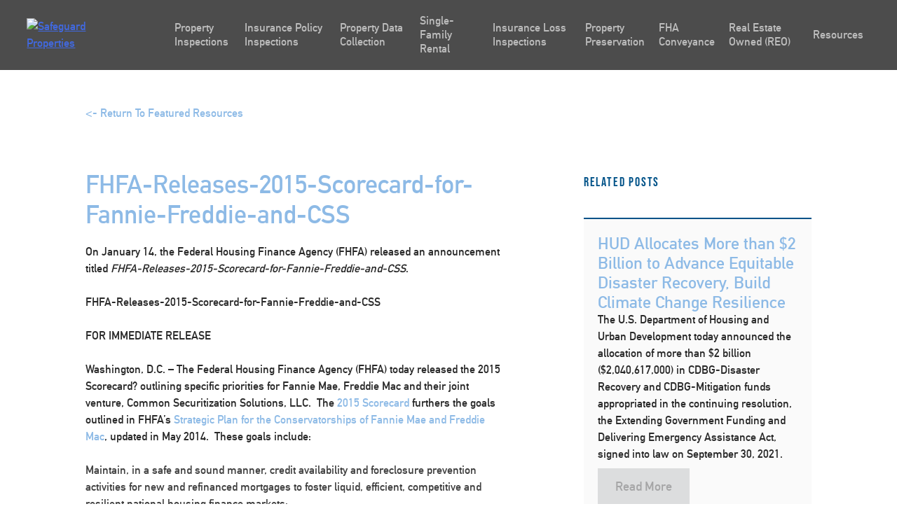

--- FILE ---
content_type: text/html; charset=UTF-8
request_url: https://safeguardproperties.com/fhfa-releases-2015-scorecard-for-fannie-freddie-and-css/
body_size: 30199
content:
<!doctype html>
<html lang="en-US">
   <head><meta charset="UTF-8"><script>if(navigator.userAgent.match(/MSIE|Internet Explorer/i)||navigator.userAgent.match(/Trident\/7\..*?rv:11/i)){var href=document.location.href;if(!href.match(/[?&]nowprocket/)){if(href.indexOf("?")==-1){if(href.indexOf("#")==-1){document.location.href=href+"?nowprocket=1"}else{document.location.href=href.replace("#","?nowprocket=1#")}}else{if(href.indexOf("#")==-1){document.location.href=href+"&nowprocket=1"}else{document.location.href=href.replace("#","&nowprocket=1#")}}}}</script><script>(()=>{class RocketLazyLoadScripts{constructor(){this.v="2.0.4",this.userEvents=["keydown","keyup","mousedown","mouseup","mousemove","mouseover","mouseout","touchmove","touchstart","touchend","touchcancel","wheel","click","dblclick","input"],this.attributeEvents=["onblur","onclick","oncontextmenu","ondblclick","onfocus","onmousedown","onmouseenter","onmouseleave","onmousemove","onmouseout","onmouseover","onmouseup","onmousewheel","onscroll","onsubmit"]}async t(){this.i(),this.o(),/iP(ad|hone)/.test(navigator.userAgent)&&this.h(),this.u(),this.l(this),this.m(),this.k(this),this.p(this),this._(),await Promise.all([this.R(),this.L()]),this.lastBreath=Date.now(),this.S(this),this.P(),this.D(),this.O(),this.M(),await this.C(this.delayedScripts.normal),await this.C(this.delayedScripts.defer),await this.C(this.delayedScripts.async),await this.T(),await this.F(),await this.j(),await this.A(),window.dispatchEvent(new Event("rocket-allScriptsLoaded")),this.everythingLoaded=!0,this.lastTouchEnd&&await new Promise(t=>setTimeout(t,500-Date.now()+this.lastTouchEnd)),this.I(),this.H(),this.U(),this.W()}i(){this.CSPIssue=sessionStorage.getItem("rocketCSPIssue"),document.addEventListener("securitypolicyviolation",t=>{this.CSPIssue||"script-src-elem"!==t.violatedDirective||"data"!==t.blockedURI||(this.CSPIssue=!0,sessionStorage.setItem("rocketCSPIssue",!0))},{isRocket:!0})}o(){window.addEventListener("pageshow",t=>{this.persisted=t.persisted,this.realWindowLoadedFired=!0},{isRocket:!0}),window.addEventListener("pagehide",()=>{this.onFirstUserAction=null},{isRocket:!0})}h(){let t;function e(e){t=e}window.addEventListener("touchstart",e,{isRocket:!0}),window.addEventListener("touchend",function i(o){o.changedTouches[0]&&t.changedTouches[0]&&Math.abs(o.changedTouches[0].pageX-t.changedTouches[0].pageX)<10&&Math.abs(o.changedTouches[0].pageY-t.changedTouches[0].pageY)<10&&o.timeStamp-t.timeStamp<200&&(window.removeEventListener("touchstart",e,{isRocket:!0}),window.removeEventListener("touchend",i,{isRocket:!0}),"INPUT"===o.target.tagName&&"text"===o.target.type||(o.target.dispatchEvent(new TouchEvent("touchend",{target:o.target,bubbles:!0})),o.target.dispatchEvent(new MouseEvent("mouseover",{target:o.target,bubbles:!0})),o.target.dispatchEvent(new PointerEvent("click",{target:o.target,bubbles:!0,cancelable:!0,detail:1,clientX:o.changedTouches[0].clientX,clientY:o.changedTouches[0].clientY})),event.preventDefault()))},{isRocket:!0})}q(t){this.userActionTriggered||("mousemove"!==t.type||this.firstMousemoveIgnored?"keyup"===t.type||"mouseover"===t.type||"mouseout"===t.type||(this.userActionTriggered=!0,this.onFirstUserAction&&this.onFirstUserAction()):this.firstMousemoveIgnored=!0),"click"===t.type&&t.preventDefault(),t.stopPropagation(),t.stopImmediatePropagation(),"touchstart"===this.lastEvent&&"touchend"===t.type&&(this.lastTouchEnd=Date.now()),"click"===t.type&&(this.lastTouchEnd=0),this.lastEvent=t.type,t.composedPath&&t.composedPath()[0].getRootNode()instanceof ShadowRoot&&(t.rocketTarget=t.composedPath()[0]),this.savedUserEvents.push(t)}u(){this.savedUserEvents=[],this.userEventHandler=this.q.bind(this),this.userEvents.forEach(t=>window.addEventListener(t,this.userEventHandler,{passive:!1,isRocket:!0})),document.addEventListener("visibilitychange",this.userEventHandler,{isRocket:!0})}U(){this.userEvents.forEach(t=>window.removeEventListener(t,this.userEventHandler,{passive:!1,isRocket:!0})),document.removeEventListener("visibilitychange",this.userEventHandler,{isRocket:!0}),this.savedUserEvents.forEach(t=>{(t.rocketTarget||t.target).dispatchEvent(new window[t.constructor.name](t.type,t))})}m(){const t="return false",e=Array.from(this.attributeEvents,t=>"data-rocket-"+t),i="["+this.attributeEvents.join("],[")+"]",o="[data-rocket-"+this.attributeEvents.join("],[data-rocket-")+"]",s=(e,i,o)=>{o&&o!==t&&(e.setAttribute("data-rocket-"+i,o),e["rocket"+i]=new Function("event",o),e.setAttribute(i,t))};new MutationObserver(t=>{for(const n of t)"attributes"===n.type&&(n.attributeName.startsWith("data-rocket-")||this.everythingLoaded?n.attributeName.startsWith("data-rocket-")&&this.everythingLoaded&&this.N(n.target,n.attributeName.substring(12)):s(n.target,n.attributeName,n.target.getAttribute(n.attributeName))),"childList"===n.type&&n.addedNodes.forEach(t=>{if(t.nodeType===Node.ELEMENT_NODE)if(this.everythingLoaded)for(const i of[t,...t.querySelectorAll(o)])for(const t of i.getAttributeNames())e.includes(t)&&this.N(i,t.substring(12));else for(const e of[t,...t.querySelectorAll(i)])for(const t of e.getAttributeNames())this.attributeEvents.includes(t)&&s(e,t,e.getAttribute(t))})}).observe(document,{subtree:!0,childList:!0,attributeFilter:[...this.attributeEvents,...e]})}I(){this.attributeEvents.forEach(t=>{document.querySelectorAll("[data-rocket-"+t+"]").forEach(e=>{this.N(e,t)})})}N(t,e){const i=t.getAttribute("data-rocket-"+e);i&&(t.setAttribute(e,i),t.removeAttribute("data-rocket-"+e))}k(t){Object.defineProperty(HTMLElement.prototype,"onclick",{get(){return this.rocketonclick||null},set(e){this.rocketonclick=e,this.setAttribute(t.everythingLoaded?"onclick":"data-rocket-onclick","this.rocketonclick(event)")}})}S(t){function e(e,i){let o=e[i];e[i]=null,Object.defineProperty(e,i,{get:()=>o,set(s){t.everythingLoaded?o=s:e["rocket"+i]=o=s}})}e(document,"onreadystatechange"),e(window,"onload"),e(window,"onpageshow");try{Object.defineProperty(document,"readyState",{get:()=>t.rocketReadyState,set(e){t.rocketReadyState=e},configurable:!0}),document.readyState="loading"}catch(t){console.log("WPRocket DJE readyState conflict, bypassing")}}l(t){this.originalAddEventListener=EventTarget.prototype.addEventListener,this.originalRemoveEventListener=EventTarget.prototype.removeEventListener,this.savedEventListeners=[],EventTarget.prototype.addEventListener=function(e,i,o){o&&o.isRocket||!t.B(e,this)&&!t.userEvents.includes(e)||t.B(e,this)&&!t.userActionTriggered||e.startsWith("rocket-")||t.everythingLoaded?t.originalAddEventListener.call(this,e,i,o):(t.savedEventListeners.push({target:this,remove:!1,type:e,func:i,options:o}),"mouseenter"!==e&&"mouseleave"!==e||t.originalAddEventListener.call(this,e,t.savedUserEvents.push,o))},EventTarget.prototype.removeEventListener=function(e,i,o){o&&o.isRocket||!t.B(e,this)&&!t.userEvents.includes(e)||t.B(e,this)&&!t.userActionTriggered||e.startsWith("rocket-")||t.everythingLoaded?t.originalRemoveEventListener.call(this,e,i,o):t.savedEventListeners.push({target:this,remove:!0,type:e,func:i,options:o})}}J(t,e){this.savedEventListeners=this.savedEventListeners.filter(i=>{let o=i.type,s=i.target||window;return e!==o||t!==s||(this.B(o,s)&&(i.type="rocket-"+o),this.$(i),!1)})}H(){EventTarget.prototype.addEventListener=this.originalAddEventListener,EventTarget.prototype.removeEventListener=this.originalRemoveEventListener,this.savedEventListeners.forEach(t=>this.$(t))}$(t){t.remove?this.originalRemoveEventListener.call(t.target,t.type,t.func,t.options):this.originalAddEventListener.call(t.target,t.type,t.func,t.options)}p(t){let e;function i(e){return t.everythingLoaded?e:e.split(" ").map(t=>"load"===t||t.startsWith("load.")?"rocket-jquery-load":t).join(" ")}function o(o){function s(e){const s=o.fn[e];o.fn[e]=o.fn.init.prototype[e]=function(){return this[0]===window&&t.userActionTriggered&&("string"==typeof arguments[0]||arguments[0]instanceof String?arguments[0]=i(arguments[0]):"object"==typeof arguments[0]&&Object.keys(arguments[0]).forEach(t=>{const e=arguments[0][t];delete arguments[0][t],arguments[0][i(t)]=e})),s.apply(this,arguments),this}}if(o&&o.fn&&!t.allJQueries.includes(o)){const e={DOMContentLoaded:[],"rocket-DOMContentLoaded":[]};for(const t in e)document.addEventListener(t,()=>{e[t].forEach(t=>t())},{isRocket:!0});o.fn.ready=o.fn.init.prototype.ready=function(i){function s(){parseInt(o.fn.jquery)>2?setTimeout(()=>i.bind(document)(o)):i.bind(document)(o)}return"function"==typeof i&&(t.realDomReadyFired?!t.userActionTriggered||t.fauxDomReadyFired?s():e["rocket-DOMContentLoaded"].push(s):e.DOMContentLoaded.push(s)),o([])},s("on"),s("one"),s("off"),t.allJQueries.push(o)}e=o}t.allJQueries=[],o(window.jQuery),Object.defineProperty(window,"jQuery",{get:()=>e,set(t){o(t)}})}P(){const t=new Map;document.write=document.writeln=function(e){const i=document.currentScript,o=document.createRange(),s=i.parentElement;let n=t.get(i);void 0===n&&(n=i.nextSibling,t.set(i,n));const c=document.createDocumentFragment();o.setStart(c,0),c.appendChild(o.createContextualFragment(e)),s.insertBefore(c,n)}}async R(){return new Promise(t=>{this.userActionTriggered?t():this.onFirstUserAction=t})}async L(){return new Promise(t=>{document.addEventListener("DOMContentLoaded",()=>{this.realDomReadyFired=!0,t()},{isRocket:!0})})}async j(){return this.realWindowLoadedFired?Promise.resolve():new Promise(t=>{window.addEventListener("load",t,{isRocket:!0})})}M(){this.pendingScripts=[];this.scriptsMutationObserver=new MutationObserver(t=>{for(const e of t)e.addedNodes.forEach(t=>{"SCRIPT"!==t.tagName||t.noModule||t.isWPRocket||this.pendingScripts.push({script:t,promise:new Promise(e=>{const i=()=>{const i=this.pendingScripts.findIndex(e=>e.script===t);i>=0&&this.pendingScripts.splice(i,1),e()};t.addEventListener("load",i,{isRocket:!0}),t.addEventListener("error",i,{isRocket:!0}),setTimeout(i,1e3)})})})}),this.scriptsMutationObserver.observe(document,{childList:!0,subtree:!0})}async F(){await this.X(),this.pendingScripts.length?(await this.pendingScripts[0].promise,await this.F()):this.scriptsMutationObserver.disconnect()}D(){this.delayedScripts={normal:[],async:[],defer:[]},document.querySelectorAll("script[type$=rocketlazyloadscript]").forEach(t=>{t.hasAttribute("data-rocket-src")?t.hasAttribute("async")&&!1!==t.async?this.delayedScripts.async.push(t):t.hasAttribute("defer")&&!1!==t.defer||"module"===t.getAttribute("data-rocket-type")?this.delayedScripts.defer.push(t):this.delayedScripts.normal.push(t):this.delayedScripts.normal.push(t)})}async _(){await this.L();let t=[];document.querySelectorAll("script[type$=rocketlazyloadscript][data-rocket-src]").forEach(e=>{let i=e.getAttribute("data-rocket-src");if(i&&!i.startsWith("data:")){i.startsWith("//")&&(i=location.protocol+i);try{const o=new URL(i).origin;o!==location.origin&&t.push({src:o,crossOrigin:e.crossOrigin||"module"===e.getAttribute("data-rocket-type")})}catch(t){}}}),t=[...new Map(t.map(t=>[JSON.stringify(t),t])).values()],this.Y(t,"preconnect")}async G(t){if(await this.K(),!0!==t.noModule||!("noModule"in HTMLScriptElement.prototype))return new Promise(e=>{let i;function o(){(i||t).setAttribute("data-rocket-status","executed"),e()}try{if(navigator.userAgent.includes("Firefox/")||""===navigator.vendor||this.CSPIssue)i=document.createElement("script"),[...t.attributes].forEach(t=>{let e=t.nodeName;"type"!==e&&("data-rocket-type"===e&&(e="type"),"data-rocket-src"===e&&(e="src"),i.setAttribute(e,t.nodeValue))}),t.text&&(i.text=t.text),t.nonce&&(i.nonce=t.nonce),i.hasAttribute("src")?(i.addEventListener("load",o,{isRocket:!0}),i.addEventListener("error",()=>{i.setAttribute("data-rocket-status","failed-network"),e()},{isRocket:!0}),setTimeout(()=>{i.isConnected||e()},1)):(i.text=t.text,o()),i.isWPRocket=!0,t.parentNode.replaceChild(i,t);else{const i=t.getAttribute("data-rocket-type"),s=t.getAttribute("data-rocket-src");i?(t.type=i,t.removeAttribute("data-rocket-type")):t.removeAttribute("type"),t.addEventListener("load",o,{isRocket:!0}),t.addEventListener("error",i=>{this.CSPIssue&&i.target.src.startsWith("data:")?(console.log("WPRocket: CSP fallback activated"),t.removeAttribute("src"),this.G(t).then(e)):(t.setAttribute("data-rocket-status","failed-network"),e())},{isRocket:!0}),s?(t.fetchPriority="high",t.removeAttribute("data-rocket-src"),t.src=s):t.src="data:text/javascript;base64,"+window.btoa(unescape(encodeURIComponent(t.text)))}}catch(i){t.setAttribute("data-rocket-status","failed-transform"),e()}});t.setAttribute("data-rocket-status","skipped")}async C(t){const e=t.shift();return e?(e.isConnected&&await this.G(e),this.C(t)):Promise.resolve()}O(){this.Y([...this.delayedScripts.normal,...this.delayedScripts.defer,...this.delayedScripts.async],"preload")}Y(t,e){this.trash=this.trash||[];let i=!0;var o=document.createDocumentFragment();t.forEach(t=>{const s=t.getAttribute&&t.getAttribute("data-rocket-src")||t.src;if(s&&!s.startsWith("data:")){const n=document.createElement("link");n.href=s,n.rel=e,"preconnect"!==e&&(n.as="script",n.fetchPriority=i?"high":"low"),t.getAttribute&&"module"===t.getAttribute("data-rocket-type")&&(n.crossOrigin=!0),t.crossOrigin&&(n.crossOrigin=t.crossOrigin),t.integrity&&(n.integrity=t.integrity),t.nonce&&(n.nonce=t.nonce),o.appendChild(n),this.trash.push(n),i=!1}}),document.head.appendChild(o)}W(){this.trash.forEach(t=>t.remove())}async T(){try{document.readyState="interactive"}catch(t){}this.fauxDomReadyFired=!0;try{await this.K(),this.J(document,"readystatechange"),document.dispatchEvent(new Event("rocket-readystatechange")),await this.K(),document.rocketonreadystatechange&&document.rocketonreadystatechange(),await this.K(),this.J(document,"DOMContentLoaded"),document.dispatchEvent(new Event("rocket-DOMContentLoaded")),await this.K(),this.J(window,"DOMContentLoaded"),window.dispatchEvent(new Event("rocket-DOMContentLoaded"))}catch(t){console.error(t)}}async A(){try{document.readyState="complete"}catch(t){}try{await this.K(),this.J(document,"readystatechange"),document.dispatchEvent(new Event("rocket-readystatechange")),await this.K(),document.rocketonreadystatechange&&document.rocketonreadystatechange(),await this.K(),this.J(window,"load"),window.dispatchEvent(new Event("rocket-load")),await this.K(),window.rocketonload&&window.rocketonload(),await this.K(),this.allJQueries.forEach(t=>t(window).trigger("rocket-jquery-load")),await this.K(),this.J(window,"pageshow");const t=new Event("rocket-pageshow");t.persisted=this.persisted,window.dispatchEvent(t),await this.K(),window.rocketonpageshow&&window.rocketonpageshow({persisted:this.persisted})}catch(t){console.error(t)}}async K(){Date.now()-this.lastBreath>45&&(await this.X(),this.lastBreath=Date.now())}async X(){return document.hidden?new Promise(t=>setTimeout(t)):new Promise(t=>requestAnimationFrame(t))}B(t,e){return e===document&&"readystatechange"===t||(e===document&&"DOMContentLoaded"===t||(e===window&&"DOMContentLoaded"===t||(e===window&&"load"===t||e===window&&"pageshow"===t)))}static run(){(new RocketLazyLoadScripts).t()}}RocketLazyLoadScripts.run()})();</script>
      
      <meta name="viewport" content="width=device-width, initial-scale=1">
      <!--   <link rel="profile" href="https://gmpg.org/xfn/11">  -->
      <meta name='robots' content='index, follow, max-image-preview:large, max-snippet:-1, max-video-preview:-1' />

	<!-- This site is optimized with the Yoast SEO plugin v25.6 - https://yoast.com/wordpress/plugins/seo/ -->
	<title>FHFA-Releases-2015-Scorecard-for-Fannie-Freddie-and-CSS - Safeguard Properties</title>
<link crossorigin data-rocket-preconnect href="https://use.typekit.net" rel="preconnect">
<link crossorigin data-rocket-preload as="font" href="https://use.typekit.net/af/2f0e6a/00000000000000003b9b12e6/27/l?primer=7cdcb44be4a7db8877ffa5c0007b8dd865b3bbc383831fe2ea177f62257a9191&#038;fvd=n4&#038;v=3" rel="preload">
<link crossorigin data-rocket-preload as="font" href="https://safeguardproperties.com/wp-content/themes/safeguard-child/fonts/din_alternate_bold-webfont.woff" rel="preload">
<style id="wpr-usedcss">@font-face{font-family:bebas-neue;src:url("https://use.typekit.net/af/2f0e6a/00000000000000003b9b12e6/27/l?primer=7cdcb44be4a7db8877ffa5c0007b8dd865b3bbc383831fe2ea177f62257a9191&fvd=n4&v=3") format("woff2"),url("https://use.typekit.net/af/2f0e6a/00000000000000003b9b12e6/27/d?primer=7cdcb44be4a7db8877ffa5c0007b8dd865b3bbc383831fe2ea177f62257a9191&fvd=n4&v=3") format("woff"),url("https://use.typekit.net/af/2f0e6a/00000000000000003b9b12e6/27/a?primer=7cdcb44be4a7db8877ffa5c0007b8dd865b3bbc383831fe2ea177f62257a9191&fvd=n4&v=3") format("opentype");font-display:swap;font-style:normal;font-weight:400;font-stretch:normal}body,button,input,optgroup,select,textarea{color:#404040;font-family:sans-serif;font-size:16px;font-size:1rem;line-height:1.5}h1,h2,h3,h4{clear:both}p{margin-bottom:1.5em}cite,em,i{font-style:italic}address{margin:0 0 1.5em}code,tt{font-family:Monaco,Consolas,"Andale Mono","DejaVu Sans Mono",monospace;font-size:15px;font-size:.9375rem}abbr{border-bottom:1px dotted #666;cursor:help}html{box-sizing:border-box}*,:after,:before{box-sizing:inherit}body{background:#fff}hr{background-color:#ccc;border:0;height:1px;margin-bottom:1.5em}ul{margin:0 0 1.5em 3em}ul{list-style:disc}li>ul{margin-bottom:0;margin-left:1.5em}dt{font-weight:700}img{height:auto;max-width:100%}table{margin:0 0 1.5em;width:100%}button,input[type=button],input[type=reset],input[type=submit]{border:1px solid;border-color:#ccc #ccc #bbb;border-radius:3px;background:#e6e6e6;color:rgba(0,0,0,.8);font-size:12px;font-size:.75rem;line-height:1;padding:.6em 1em .4em}button:hover,input[type=button]:hover,input[type=reset]:hover,input[type=submit]:hover{border-color:#ccc #bbb #aaa}button:active,button:focus,input[type=button]:active,input[type=button]:focus,input[type=reset]:active,input[type=reset]:focus,input[type=submit]:active,input[type=submit]:focus{border-color:#aaa #bbb #bbb}input[type=color],input[type=date],input[type=datetime-local],input[type=datetime],input[type=email],input[type=month],input[type=number],input[type=password],input[type=search],input[type=tel],input[type=text],input[type=time],input[type=url],textarea{color:#666;border:1px solid #ccc;border-radius:3px;padding:3px}input[type=color]:focus,input[type=date]:focus,input[type=datetime-local]:focus,input[type=datetime]:focus,input[type=email]:focus,input[type=month]:focus,input[type=number]:focus,input[type=password]:focus,input[type=search]:focus,input[type=tel]:focus,input[type=text]:focus,input[type=time]:focus,input[type=url]:focus,textarea:focus{color:#111}select{border:1px solid #ccc}textarea{width:100%}a{color:#4169e1}a:visited{color:purple}a:active,a:focus,a:hover{color:#191970}a:focus{outline:dotted thin}a:active,a:hover{outline:0}.site-main .post-navigation{margin:0 0 1.5em;overflow:hidden}.screen-reader-text{border:0;clip:rect(1px,1px,1px,1px);clip-path:inset(50%);height:1px;margin:-1px;overflow:hidden;padding:0;position:absolute!important;width:1px;word-wrap:normal!important}.screen-reader-text:focus{background-color:#f1f1f1;border-radius:3px;box-shadow:0 0 2px 2px rgba(0,0,0,.6);clip:auto!important;clip-path:none;color:#21759b;display:block;font-size:14px;font-size:.875rem;font-weight:700;height:auto;left:5px;line-height:normal;padding:15px 23px 14px;text-decoration:none;top:5px;width:auto;z-index:100000}#content[tabindex="-1"]:focus{outline:0}.site-content:after,.site-content:before{content:"";display:table;table-layout:fixed}.site-content:after{clear:both}body{margin:0}embed,iframe,object{max-width:100%}header{background-color:rgba(0,0,0,.7);background:rgba(0,0,0,.7);z-index:99999;top:0;width:100vw;height:100px;position:fixed}header .wrapper{width:100%;padding-left:3%;padding-right:3%;display:-webkit-box;display:-ms-flexbox;display:flex;-webkit-box-align:center;-ms-flex-align:center;align-items:center;height:100px}header .wrapper .site-branding{width:20%;padding-left:0}header .wrapper .site-branding img{max-width:125px;height:auto}@media screen and (max-width:1200px){header .wrapper{-webkit-box-pack:justify;-ms-flex-pack:justify;justify-content:space-between}}header .ubermenu-responsive-toggle{background:0 0!important;background-color:transparent!important;border:none;-webkit-box-shadow:none;box-shadow:none;padding-right:0!important;pointer-events:all}header .ubermenu-responsive-toggle i{font-size:2.3rem}header .ubermenu{border:none;background-color:none;background:0 0;-webkit-box-shadow:none;box-shadow:none;height:100px;display:-webkit-box!important;display:-ms-flexbox!important;display:flex!important;-webkit-box-align:center;-ms-flex-align:center;align-items:center;width:100%;position:static}@media screen and (max-width:1200px){header .ubermenu{position:absolute;top:100px;z-index:9999;left:0;background-color:#000;height:auto!important;max-height:none!important}header .ubermenu *{-webkit-transition:.5s;transition:all .5s;opacity:1}header .ubermenu.ubermenu-responsive-collapse{visibility:hidden!important}header .ubermenu.ubermenu-responsive-collapse *{visibility:hidden;opacity:0}}header .ubermenu .ubermenu-nav{border:none;height:100%;width:100%;display:-webkit-box;display:-ms-flexbox;display:flex;-webkit-box-align:center;-ms-flex-align:center;align-items:center}@media screen and (max-width:1024px) and (orientation:landscape){header .ubermenu .ubermenu-nav{max-height:70vh;overflow-y:scroll!important}}header .ubermenu .ubermenu-nav .ubermenu-active:after{display:none}header .ubermenu .ubermenu-nav .ubermenu-sub-indicator{display:none}header .ubermenu .ubermenu-nav>.ubermenu-item{border:none;height:100%;display:-webkit-box;display:-ms-flexbox;display:flex;-webkit-box-align:center;-ms-flex-align:center;align-items:center}header .ubermenu .ubermenu-nav>.ubermenu-item>a{text-transform:none;-webkit-transition:.5s;transition:all .5s;border:none;-webkit-box-shadow:none;box-shadow:none;font-size:16px;opacity:.8}header .ubermenu .ubermenu-nav>.ubermenu-item>a:focus,header .ubermenu .ubermenu-nav>.ubermenu-item>a:hover{opacity:1}header .ubermenu .ubermenu-nav>.ubermenu-item .ubermenu-target{height:100%;display:-webkit-box;display:-ms-flexbox;display:flex;-webkit-box-align:center;-ms-flex-align:center;align-items:center}header .ubermenu .ubermenu-nav>.ubermenu-item:hover{background-color:transparent}header .ubermenu .ubermenu-nav>.ubermenu-item>.ubermenu-submenu{width:100vw;position:absolute;left:0;right:0;margin:auto;top:99px;background:rgba(0,0,0,.85);border:none;padding-top:75px;padding-bottom:75px}header .ubermenu .ubermenu-nav>.ubermenu-item>.ubermenu-submenu .ubermenu-tab.ubermenu-active .ubermenu-target{background:0 0}header .ubermenu .ubermenu-nav .ubermenu-tabs-group{border-color:transparent;margin-left:30px}header .ubermenu .ubermenu-nav .ubermenu-tabs-group>li>.ubermenu-target{font-size:18px;font-weight:700;color:#fff}header .ubermenu .ubermenu-nav .ubermenu-tabs-group>li>.ubermenu-target:hover{opacity:1}header .ubermenu .ubermenu-nav .ubermenu-tabs-group .ubermenu-tab-content-panel{background-color:transparent}@media screen and (max-width:1200px){header .ubermenu .ubermenu-nav>.ubermenu-item>.ubermenu-submenu{-webkit-transform:none;transform:none;position:relative!important;padding:0;top:0!important;margin-top:0!important}header .ubermenu .ubermenu-nav .ubermenu-tabs-group{background-color:#000;border:none!important;margin-left:0}header .ubermenu .ubermenu-nav .ubermenu-tabs-group .ubermenu-tab-content-panel{position:relative!important}}header .ubermenu .ubermenu-nav .ubermenu-tabs-group .ubermenu-tab-content-panel .ubermenu-target{-webkit-transition:.5s;transition:all .5s;background-color:transparent;color:#fff;opacity:.6}header .ubermenu .ubermenu-nav .ubermenu-tabs-group .ubermenu-tab-content-panel .ubermenu-target:before{display:none}header .ubermenu .ubermenu-nav .ubermenu-tabs-group .ubermenu-tab-content-panel .ubermenu-target:hover{background-color:#363636;opacity:1}header.header-scrolled{position:fixed;top:0;z-index:99999;height:100px}@media screen and (-ms-high-contrast:active),screen and (-ms-high-contrast:none){.ubermenu{-webkit-box-flex:1!important;-ms-flex:1!important;flex:1!important;max-width:80%}.ubermenu-responsive-toggle{margin-left:auto!important}.event-slider .slick-list .slick-track .slick-slide .row .event-info>div{width:100%}}.btn-gray{-webkit-transition:.5s;transition:all .5s;font-size:16px;font-weight:400;padding:15px 30px;border-radius:3px;display:inline-block;text-decoration:none;color:#666;background-color:#ececec}.btn-gray:hover{-webkit-box-shadow:0 2px 4px -1px rgba(0,0,0,.2),0 4px 5px 0 rgba(0,0,0,.14),0 1px 10px 0 rgba(0,0,0,.12);box-shadow:0 2px 4px -1px rgba(0,0,0,.2),0 4px 5px 0 rgba(0,0,0,.14),0 1px 10px 0 rgba(0,0,0,.12);-webkit-transform:scale(1.1);transform:scale(1.1)}.btn-gray:hover{background-color:#dfdfdf!important}.btn-gray:visited{color:#666;background-color:#ececec}.event-slider{height:700px;background-color:#e1f6d7}.event-slider .slick-list{height:100%}.event-slider .slick-list .slick-track{height:100%}.event-slider .slick-list .slick-track .slick-slide{height:100%}.event-slider .slick-list .slick-track .slick-slide .row{height:100%;-webkit-box-align:center;-ms-flex-align:center;align-items:center}.event-slider .slick-list .slick-track .slick-slide .row .event-link{color:#47921c;text-decoration:none;display:block;margin-bottom:25px}@media screen and (max-width:1024px){.event-slider .slick-list .slick-track .slick-slide .row .event-info{padding-top:25px;padding-bottom:25px;display:-webkit-box;display:-ms-flexbox;display:flex;-webkit-box-orient:vertical;-webkit-box-direction:normal;-ms-flex-direction:column;flex-direction:column;-webkit-box-align:center;-ms-flex-align:center;align-items:center}.event-slider .slick-list .slick-track .slick-slide .row .event-info h3{text-align:center}.bio-slider{height:90vh;overflow-y:scroll;overflow-x:hidden}}.event-slider .slick-list .slick-track .slick-slide .row h3{color:#47921c;margin-bottom:20px}.event-slider .slick-list .slick-track .slick-slide .row .arrow-wrapper{display:-webkit-box;display:-ms-flexbox;display:flex}.event-slider .slick-list .slick-track .slick-slide .row .arrow-wrapper .prev-slide span{-webkit-transform:rotate(-180deg);transform:rotate(-180deg)}.event-slider .slick-list .slick-track .slick-slide .row .arrow-wrapper .next-slide,.event-slider .slick-list .slick-track .slick-slide .row .arrow-wrapper .prev-slide{-webkit-transition:.5s;transition:all .5s;width:45px;height:45px;background-color:#47921c;color:#fff;border-radius:3px;display:inline-block;display:-webkit-box;display:-ms-flexbox;display:flex;-webkit-box-pack:center;-ms-flex-pack:center;justify-content:center;-webkit-box-align:center;-ms-flex-align:center;align-items:center;text-decoration:none;margin-right:15px}.event-slider .slick-list .slick-track .slick-slide .row .arrow-wrapper .next-slide:hover,.event-slider .slick-list .slick-track .slick-slide .row .arrow-wrapper .prev-slide:hover{-webkit-transform:scale(1.1);transform:scale(1.1);-webkit-box-shadow:0 2px 5px 1px rgba(0,0,0,.3);box-shadow:0 2px 5px 1px rgba(0,0,0,.3)}.event-slider .slick-list .slick-track .slick-slide .row .event-image{height:100%;background-size:cover;background-position:center}.bio-card{display:-webkit-box;display:-ms-flexbox;display:flex;-webkit-box-orient:vertical;-webkit-box-direction:normal;-ms-flex-direction:column;flex-direction:column;-webkit-box-pack:center;-ms-flex-pack:center;justify-content:center;padding-top:0;position:relative;min-height:380px!important;background-size:cover;text-align:center;-webkit-transition:.5s;transition:all .5s;-webkit-backface-visibility:hidden;backface-visibility:hidden;-webkit-transform:translateZ(0);transform:translateZ(0)}.bio-card *{-webkit-transition:.5s;transition:all .5s}.bio-card h3{text-align:center}.bio-card h3:first-of-type{font-size:24px;-webkit-transition:.5s ease-out;transition:all .5s ease-out;position:absolute;z-index:999;left:0;right:0;top:50%;-webkit-transform:translateY(-50%);transform:translateY(-50%);color:#005288;opacity:0}.bio-card h3:nth-of-type(2){-webkit-transform:scale(0);transform:scale(0);opacity:0;margin-bottom:25px}.bio-card p{margin-top:20px;margin-bottom:20px}@media screen and (min-width:1140px){.bio-card p{max-width:70%}}.bio-card a,.bio-card p{-webkit-transform:scale(0);transform:scale(0);opacity:0;position:fixed}.bio-card a{font-family:din-bold,sans-serif!important;font-size:18px;background:0 0;border:none;color:#005288;margin-top:20px;display:inline-block;padding:10px}.bio-card a:hover{background-color:#fff}.bio-card:hover{display:-webkit-box;display:-ms-flexbox;display:flex;-webkit-box-align:center;-ms-flex-align:center;align-items:center;-webkit-box-pack:center;-ms-flex-pack:center;justify-content:center;-webkit-box-orient:vertical;-webkit-box-direction:normal;-ms-flex-direction:column;flex-direction:column;cursor:pointer;-webkit-transform:scale(1.1);transform:scale(1.1);position:relative;z-index:20}.bio-card:hover:before{position:absolute;content:"";height:100%;width:100%;top:0;left:0;background:#e7f0f8;opacity:.9}.bio-card:hover h3:first-of-type{top:30%;opacity:1}.bio-card:hover a,.bio-card:hover p{-webkit-transform:scale(1);transform:scale(1);opacity:1;position:relative}.bio-slider .slick-arrow{width:45px;height:45px;background-color:#095386;color:#fff;border-radius:3px;display:-webkit-box;display:-ms-flexbox;display:flex;-webkit-box-pack:center;-ms-flex-pack:center;justify-content:center;-webkit-box-align:center;-ms-flex-align:center;align-items:center;text-decoration:none;margin-right:15px;-webkit-box-shadow:0 2px 5px 1px rgba(0,0,0,.3);box-shadow:0 2px 5px 1px rgba(0,0,0,.3);margin-right:0}.bio-slider .slick-arrow .slick-prev span{-webkit-transform:rotate(-180deg);transform:rotate(-180deg)}.bio-slider .slick-arrow:hover{cursor:pointer}.bio-slider .bio-slide{position:relative}.bio-slider .bio-slide .job-title{color:#095386;font-family:bebas-neue,sans-serif;position:relative;font-size:18px;display:inline-block;letter-spacing:3px}.bio-slider .bio-slide .job-title.line:after{content:"";display:block;position:absolute;right:-105%;width:100%;max-width:150px;height:1px;background:#095386;top:12px}.bio-slider .bio-slide .close-modal{position:absolute;right:30px;top:15px;padding:20px;display:-webkit-box!important;display:-ms-flexbox!important;display:flex!important;-webkit-box-align:center;-ms-flex-align:center;align-items:center;-webkit-box-pack:center;-ms-flex-pack:center;justify-content:center;width:45px;height:45px;background-color:#095386;color:#fff;border-radius:3px;text-decoration:none;z-index:1000}.bio-slider .bio-slide .name{font-size:48px;color:#095386;margin-bottom:0}.bio-slider .bio-slide .email{width:auto;display:-webkit-box!important;display:-ms-flexbox!important;display:flex!important;color:#b1b3b6;text-decoration:none;margin-bottom:20px;-webkit-box-align:center;-ms-flex-align:center;align-items:center}.bio-slider .bio-slide .email img{margin-right:15px}@media screen and (min-width:768px) and (max-width:768px){.bio-slider .bio-slide .bio-wrapper .bio-image{max-width:50%;margin:0 auto}}.bio-slider .bio-slide .bio-wrapper .description{max-height:500px;overflow-y:scroll;overflow-x:hidden}@media screen and (max-width:768px){.bio-slider .bio-slide .bio-wrapper{-webkit-box-orient:vertical;-webkit-box-direction:normal;-ms-flex-direction:column;flex-direction:column}.bio-slider .bio-slide .bio-wrapper .description{padding:40px;max-height:none}}.bio-slider .bio-slide .bio-wrapper .description::-webkit-scrollbar{width:10px}.bio-slider .bio-slide .bio-wrapper .description::-webkit-scrollbar-track{border-radius:5px}.bio-slider .bio-slide .bio-wrapper .description::-webkit-scrollbar-thumb{background:gray;border-radius:5px}form[role=search] input[type=search]{-webkit-appearance:none;background:rgba(255,255,255,.5);color:#fff;border:none;padding:5px;font-family:din-bold,sans-serif!important}form[role=search] input[type=search]::-webkit-input-placeholder{color:#fff}form[role=search] input[type=search]:-ms-input-placeholder{color:#fff}form[role=search] input[type=search]::placeholder{color:#fff}form[role=search] input[type=submit]{display:none}.bio-modal{-webkit-transition:.5s;transition:all .5s;position:fixed;z-index:-99999;height:100vh;width:100vw;display:none;pointer-events:none;top:0;opacity:0;display:-ms-flexbox;-webkit-box-align:center;-ms-flex-align:center;align-items:center}.bio-modal.modal-open{z-index:99999;opacity:1;display:flex;pointer-events:all}.bio-modal .screen{background:rgba(0,0,0,.9);height:100%;width:100%;position:absolute;top:0;z-index:1}.bio-modal .bio-slider-wrapper{position:relative;z-index:999;display:-webkit-box;display:-ms-flexbox;display:flex;overflow:hidden;-webkit-box-align:center;-ms-flex-align:center;align-items:center;width:100%;pointer-events:none}.bio-modal .bio-slider-wrapper *{pointer-events:auto}.bio-modal .bio-slider-wrapper .bio-slide{-webkit-transition:.5s;transition:all .5s;opacity:0;-webkit-transform:scale(.4);transform:scale(.4);padding-top:50px;padding-bottom:50px;display:-webkit-box;display:-ms-flexbox;display:flex}.bio-modal .bio-slider-wrapper .bio-slide.slick-active.slick-current{background-color:#e7f0f7;opacity:1;-webkit-transform:scale(1);transform:scale(1)}@media screen and (min-width:1024px){.bio-modal .bio-slider-wrapper .bio-slide{height:600px}}.bio-modal .bio-slider-wrapper .bio-slide a{display:none}.bio-modal .bio-slider-wrapper .slick-next,.bio-modal .bio-slider-wrapper .slick-prev{z-index:50;position:absolute;top:50%;-webkit-transform:translateY(-50%);transform:translateY(-50%)}.bio-modal .bio-slider-wrapper .slick-prev{left:30px}.bio-modal .bio-slider-wrapper .slick-prev span{-webkit-transform:rotate(-180deg);transform:rotate(-180deg)}.bio-modal .bio-slider-wrapper .slick-next{right:30px}.filter{padding-top:75px;padding-bottom:75px;background-color:#fff}.filter h1{color:#666;font-size:36px;font-weight:700;font-family:din-bold,sans-serif;margin-bottom:35px;text-align:center}.filter h2 a,.filter h2:visited{-webkit-transition:.5s;transition:all .5s;font-size:24px;color:#666;letter-spacing:0;font-family:din-bold,sans-serif;margin-bottom:20px;text-decoration:none}.filter h2 a:hover,.filter h2:visited:hover{color:#8dbae6}.linkBox{padding-top:20px;padding-bottom:20px}.linkBox:hover{cursor:pointer}.linkBox p{margin-bottom:0}.article-wrapper .linkBox p{margin-bottom:20px!important}.dataTable{clear:both;margin-top:6px!important;margin-bottom:6px!important;max-width:none!important;border-collapse:separate!important;border-spacing:0}table.dataTable td,table.dataTable th{-webkit-box-sizing:content-box;box-sizing:content-box}table.dataTable td.dataTables_empty,table.dataTable th.dataTables_empty{text-align:center}div.dataTables_wrapper div.dataTables_length label{font-weight:400;text-align:left;white-space:nowrap}div.dataTables_wrapper div.dataTables_length select{width:auto;display:inline-block}div.dataTables_wrapper div.dataTables_filter{text-align:right}div.dataTables_wrapper div.dataTables_filter label{font-weight:400;white-space:nowrap;text-align:left}div.dataTables_wrapper div.dataTables_filter input{margin-left:.5em;display:inline-block;width:auto}div.dataTables_wrapper div.dataTables_info{padding-top:.85em;white-space:nowrap}div.dataTables_wrapper div.dataTables_paginate{margin:0;white-space:nowrap;text-align:right}div.dataTables_wrapper div.dataTables_paginate ul.pagination{margin:2px 0;white-space:nowrap;-webkit-box-pack:end;-ms-flex-pack:end;justify-content:flex-end}div.dataTables_wrapper div.dataTables_processing{position:absolute;top:50%;left:50%;width:200px;margin-left:-100px;margin-top:-26px;text-align:center;padding:1em 0}table.dataTable thead>tr>td.sorting,table.dataTable thead>tr>td.sorting_asc,table.dataTable thead>tr>td.sorting_desc,table.dataTable thead>tr>th.sorting,table.dataTable thead>tr>th.sorting_asc,table.dataTable thead>tr>th.sorting_desc{padding-right:30px}table.dataTable thead>tr>td:active,table.dataTable thead>tr>th:active{outline:0}table.dataTable thead .sorting,table.dataTable thead .sorting_asc,table.dataTable thead .sorting_asc_disabled,table.dataTable thead .sorting_desc,table.dataTable thead .sorting_desc_disabled{cursor:pointer;position:relative}table.dataTable thead .sorting:after,table.dataTable thead .sorting:before,table.dataTable thead .sorting_asc:after,table.dataTable thead .sorting_asc:before,table.dataTable thead .sorting_asc_disabled:after,table.dataTable thead .sorting_asc_disabled:before,table.dataTable thead .sorting_desc:after,table.dataTable thead .sorting_desc:before,table.dataTable thead .sorting_desc_disabled:after,table.dataTable thead .sorting_desc_disabled:before{position:absolute;bottom:.9em;display:block;opacity:.3}table.dataTable thead .sorting:before,table.dataTable thead .sorting_asc:before,table.dataTable thead .sorting_asc_disabled:before,table.dataTable thead .sorting_desc:before,table.dataTable thead .sorting_desc_disabled:before{right:1em;content:"↑"}table.dataTable thead .sorting:after,table.dataTable thead .sorting_asc:after,table.dataTable thead .sorting_asc_disabled:after,table.dataTable thead .sorting_desc:after,table.dataTable thead .sorting_desc_disabled:after{right:.5em;content:"↓"}table.dataTable thead .sorting_asc:before,table.dataTable thead .sorting_desc:after{opacity:1}table.dataTable thead .sorting_asc_disabled:before,table.dataTable thead .sorting_desc_disabled:after{opacity:0}div.dataTables_scrollHead table.dataTable{margin-bottom:0!important}div.dataTables_scrollBody table{border-top:none;margin-top:0!important;margin-bottom:0!important}div.dataTables_scrollBody table thead .sorting:after,div.dataTables_scrollBody table thead .sorting:before,div.dataTables_scrollBody table thead .sorting_asc:after,div.dataTables_scrollBody table thead .sorting_asc:before,div.dataTables_scrollBody table thead .sorting_desc:after,div.dataTables_scrollBody table thead .sorting_desc:before{display:none}div.dataTables_scrollBody table tbody tr:first-child td,div.dataTables_scrollBody table tbody tr:first-child th{border-top:none}div.dataTables_scrollFoot>.dataTables_scrollFootInner{-webkit-box-sizing:content-box;box-sizing:content-box}div.dataTables_scrollFoot>.dataTables_scrollFootInner>table{margin-top:0!important;border-top:none}@media screen and (max-width:767px){div.dataTables_wrapper div.dataTables_filter,div.dataTables_wrapper div.dataTables_info,div.dataTables_wrapper div.dataTables_length,div.dataTables_wrapper div.dataTables_paginate{text-align:center}div.dataTables_wrapper div.dataTables_filter,div.dataTables_wrapper div.dataTables_length{text-align:center!important;margin:0 auto!important;float:none!important;margin-bottom:20px!important}}@media screen and (max-width:576px){.dataTables_info{text-align:center!important;margin-bottom:40px!important;margin:0 auto!important;float:none!important}.dataTables_paginate{margin:0 auto!important;float:none!important;margin-top:20px!important}}@-ms-viewport{width:device-width}html{-webkit-box-sizing:border-box;box-sizing:border-box;-ms-overflow-style:scrollbar}*{-webkit-box-sizing:inherit;box-sizing:inherit}::before{-webkit-box-sizing:inherit;box-sizing:inherit}::after{-webkit-box-sizing:inherit;box-sizing:inherit}.container{width:100%;padding-right:15px;padding-left:15px;margin-right:auto;margin-left:auto}.container-fluid{width:100%;padding-right:15px;padding-left:15px;margin-right:auto;margin-left:auto}.row{display:-webkit-box;display:-ms-flexbox;display:flex;-ms-flex-wrap:wrap;flex-wrap:wrap;margin-right:-15px;margin-left:-15px}.col-12{position:relative;width:100%;min-height:1px;padding-right:15px;padding-left:15px;-webkit-box-flex:0;-ms-flex:0 0 100%;flex:0 0 100%;max-width:100%}.col-sm-6{position:relative;width:100%;min-height:1px;padding-right:15px;padding-left:15px}.col-lg-3{position:relative;width:100%;min-height:1px;padding-right:15px;padding-left:15px}.col-lg-4{position:relative;width:100%;min-height:1px;padding-right:15px;padding-left:15px}.col-lg-6{position:relative;width:100%;min-height:1px;padding-right:15px;padding-left:15px}.col-lg-7{position:relative;width:100%;min-height:1px;padding-right:15px;padding-left:15px}.col-lg-9{position:relative;width:100%;min-height:1px;padding-right:15px;padding-left:15px}.col-lg-10{position:relative;width:100%;min-height:1px;padding-right:15px;padding-left:15px}.col-xl-2{position:relative;width:100%;min-height:1px;padding-right:15px;padding-left:15px}.col-xl-4{position:relative;width:100%;min-height:1px;padding-right:15px;padding-left:15px}.align-items-center{-webkit-box-align:center!important;-ms-flex-align:center!important;align-items:center!important}@media (min-width:576px){.container{max-width:540px}.col-sm-6{-webkit-box-flex:0;-ms-flex:0 0 50%;flex:0 0 50%;max-width:50%}}@media (min-width:768px){.container{max-width:720px}}@media (min-width:992px){.container{max-width:960px}.col-lg-3{-webkit-box-flex:0;-ms-flex:0 0 25%;flex:0 0 25%;max-width:25%}.col-lg-4{-webkit-box-flex:0;-ms-flex:0 0 33.333333%;flex:0 0 33.333333%;max-width:33.333333%}.col-lg-6{-webkit-box-flex:0;-ms-flex:0 0 50%;flex:0 0 50%;max-width:50%}.col-lg-7{-webkit-box-flex:0;-ms-flex:0 0 58.333333%;flex:0 0 58.333333%;max-width:58.333333%}.col-lg-9{-webkit-box-flex:0;-ms-flex:0 0 75%;flex:0 0 75%;max-width:75%}.col-lg-10{-webkit-box-flex:0;-ms-flex:0 0 83.333333%;flex:0 0 83.333333%;max-width:83.333333%}.offset-lg-1{margin-left:8.333333%}.offset-lg-3{margin-left:25%}}@media (min-width:1200px){.container{max-width:1140px}.col-xl-2{-webkit-box-flex:0;-ms-flex:0 0 16.666667%;flex:0 0 16.666667%;max-width:16.666667%}.col-xl-4{-webkit-box-flex:0;-ms-flex:0 0 33.333333%;flex:0 0 33.333333%;max-width:33.333333%}}.slick-slider{position:relative;display:block;-webkit-box-sizing:border-box;box-sizing:border-box;-webkit-touch-callout:none;-webkit-user-select:none;-moz-user-select:none;-ms-user-select:none;user-select:none;-ms-touch-action:pan-y;touch-action:pan-y;-webkit-tap-highlight-color:transparent}.slick-list{position:relative;overflow:hidden;display:block;margin:0;padding:0}.slick-list:focus{outline:0}.slick-list.dragging{cursor:pointer;cursor:hand}.slick-slider .slick-list,.slick-slider .slick-track{-webkit-transform:translate3d(0,0,0);transform:translate3d(0,0,0)}.slick-track{position:relative;left:0;top:0;display:block;margin-left:auto;margin-right:auto}.slick-track:after,.slick-track:before{content:"";display:table}.slick-track:after{clear:both}.slick-loading .slick-track{visibility:hidden}.slick-slide{float:left;height:100%;min-height:1px;display:none}[dir=rtl] .slick-slide{float:right}.slick-slide img{display:block}.slick-slide.slick-loading img{display:none}.slick-slide.dragging img{pointer-events:none}.slick-initialized .slick-slide{display:block}.slick-loading .slick-slide{visibility:hidden}.slick-vertical .slick-slide{display:block;height:auto;border:1px solid transparent}.slick-arrow.slick-hidden{display:none}@font-face{font-display:swap;font-family:din-bold;src:url("https://safeguardproperties.com/wp-content/themes/safeguard-child/fonts/din_alternate_bold-webfont.woff") format("woff");font-weight:700;font-style:normal}body{font-family:din-bold,sans-serif}body.fixed{position:fixed;overflow:hidden}body,html{height:100%}h1,h2,h3,h4{font-weight:700;font-family:din-bold,sans-serif;font-size:3em;color:#fff;line-height:1.2;text-transform:none;-webkit-margin-before:0;-webkit-margin-after:0}h1.line:after,h2.line:after,h3.line:after,h4.line:after{content:"";display:block;position:absolute;left:105%;width:100%;max-width:150px;height:1px;background:#fff;top:9px}h1.dark,h2.dark,h3.dark,h4.dark{color:#005288;font-size:18px}h1.dark.line:after,h2.dark.line:after,h3.dark.line:after,h4.dark.line:after{background:#005288}h1.uppercase,h2.uppercase,h3.uppercase,h4.uppercase{text-transform:uppercase}h1,h3{color:#8dbae6}h4{color:#bcbec0}h3{font-size:1.5em}h1{font-size:72px;font-weight:700;font-family:Raleway,sans-serif;color:#fff}h2{font-weight:700;font-size:18px;color:#fff;font-family:bebas-neue,sans-serif;font-weight:400;letter-spacing:.1em;position:relative!important;display:inline-block}h3{color:#8dbae6;font-size:36px}h4{margin:0;font-size:24px;color:#8dbae6}p{font-family:din-bold,sans-serif;color:#292929;-webkit-margin-before:0}.disabled a{pointer-events:none}.hero-arrow{position:relative;padding-bottom:50px}#colophon{position:relative;z-index:10;background:#fff}#colophon .form-wrapper{background-color:#f4f4f4}#colophon .form-wrapper>.row:first-of-type{padding-top:100px;padding-bottom:100px}#colophon h2{margin-bottom:20px}#colophon #company-info p{padding-left:0}#colophon #company-info p a,#colophon #company-info p:visited{-webkit-transition:.5s;transition:all .5s;color:#b1b3b6;text-decoration:none}#colophon #company-info p a:hover,#colophon #company-info p:visited:hover{color:#fff!important}#colophon #company-info .contact{margin-top:20px}#colophon .contact-info{padding-top:75px;padding-bottom:75px;background-color:#0b2b46!important}#colophon .logo-wrapper{display:-webkit-box;display:-ms-flexbox;display:flex;-ms-flex-wrap:wrap;flex-wrap:wrap;-webkit-box-align:start;-ms-flex-align:start;align-items:flex-start}#colophon .logo-wrapper img{padding:10px 15px 10px 0}@media screen and (max-width:1024px){.bio-modal .bio-slider-wrapper .bio-slide{padding-top:0}#colophon .contact-info .row>div{padding-bottom:25px}#colophon .logo-wrapper{-webkit-box-orient:vertical;-webkit-box-direction:normal;-ms-flex-direction:column;flex-direction:column}#colophon .copyright .row .row div{text-align:center}}#colophon .copyright{padding-top:10px;padding-bottom:10px;text-transform:uppercase}#colophon .copyright .row .row{-webkit-box-align:center;-ms-flex-align:center;align-items:center}#colophon .copyright .row .row div:last-of-type{text-align:right}#colophon .copyright p{padding-left:0;margin-top:0}#colophon .copyright a,#colophon .copyright:visited{-webkit-transition:.5s;transition:all .5s;color:#b1b3b6;text-decoration:none;text-transform:uppercase}#colophon .copyright a:hover,#colophon .copyright:visited:hover{color:#000!important}.cookie-banner{position:fixed;z-index:999;bottom:0;width:100vw;min-height:100px;background-color:#000;display:none;padding-top:25px;padding-bottom:25px}.cookie-banner .container{height:100%;min-height:100px;display:flex;align-items:center}.cookie-banner button,.cookie-banner p{color:#fff;font-family:din-bold,sans-serif;margin-bottom:0;font-size:18px}.cookie-banner button.btn-gray{color:#000!important}body{overflow-x:hidden}.post-wrapper{margin-top:150px;margin-bottom:150px}.post-wrapper h1{color:#8dbae6;font-size:36px;font-weight:700;font-family:din-bold,sans-serif;margin-top:20px;margin-bottom:20px}.post-wrapper h2{margin-bottom:20px}.post-wrapper a,.post-wrapper:visited{-webkit-transition:.5s;transition:all .5s;color:#8dbae6;text-decoration:none}.post-wrapper a:hover,.post-wrapper:visited:hover{color:#005288}.post-wrapper .category{margin-bottom:0}.post-wrapper .post-info{background-color:#fafafa;padding:20px;border-top:2px solid #005288}.post-wrapper .post-info:hover{-webkit-box-shadow:3px 2px 10px 6px rgba(0,0,0,.15);box-shadow:3px 2px 10px 6px rgba(0,0,0,.15);-webkit-transition:.35s;transition:.35s ease;border-radius:5px}.post-wrapper .post-link{-webkit-transition:.5s;transition:all .5s;padding:15px 25px;background-color:#dcddde;color:#a5a5a6;font-size:18px}.post-wrapper .post-link:hover{color:#fff;background-color:#005288;-webkit-box-shadow:0 2px 4px -1px rgba(0,0,0,.2),0 4px 5px 0 rgba(0,0,0,.14),0 1px 10px 0 rgba(0,0,0,.12);box-shadow:0 2px 4px -1px rgba(0,0,0,.2),0 4px 5px 0 rgba(0,0,0,.14),0 1px 10px 0 rgba(0,0,0,.12)}.post-wrapper .post-navigation{display:-webkit-box;display:-ms-flexbox;display:flex;-webkit-box-pack:center;-ms-flex-pack:center;justify-content:center;margin:0 auto}.post-wrapper .post-navigation a{margin-right:20px;font-size:18px}.post-wrapper ul{padding-left:0;margin-left:0;list-style:none;margin-bottom:10px}.post-wrapper .dropdown a{font-size:1.5rem;color:#a5a5a6}.post-wrapper .dropdown .dropdown-menu{display:none;padding-left:15px}.post-wrapper .dropdown .dropdown-menu a{color:#dcddde;font-size:1.125rem}.post-wrapper .dropdown .dropdown-menu a:hover{color:#005288}.post-wrapper .dropdown:hover .dropdown-menu{display:block}.related-sidebar .article-wrapper .article-card{margin-bottom:75px}.social-media{list-style:none;margin-left:0;padding-left:0}.social-media li a{display:inline-block;padding:10px}.social-media li a img{max-width:25px}.fas{-moz-osx-font-smoothing:grayscale;-webkit-font-smoothing:antialiased;display:var(--fa-display,inline-block);font-style:normal;font-variant:normal;line-height:1;text-rendering:auto}.fas{font-family:"Font Awesome 6 Free"}:root{--fa-style-family-brands:"Font Awesome 6 Brands";--fa-font-brands:normal 400 1em/1 "Font Awesome 6 Brands"}:root{--fa-font-regular:normal 400 1em/1 "Font Awesome 6 Free"}:root{--fa-style-family-classic:"Font Awesome 6 Free";--fa-font-solid:normal 900 1em/1 "Font Awesome 6 Free"}.ubermenu,.ubermenu .ubermenu-column,.ubermenu .ubermenu-item,.ubermenu .ubermenu-nav,.ubermenu .ubermenu-retractor,.ubermenu .ubermenu-submenu,.ubermenu .ubermenu-tabs,.ubermenu .ubermenu-target,.ubermenu-responsive-toggle{margin:0;padding:0;left:auto;right:auto;top:auto;bottom:auto;text-indent:0;clip:auto;position:static;background:0 0;text-transform:none;overflow:visible;z-index:10;-webkit-box-shadow:none;-moz-box-shadow:none;-o-box-shadow:none;box-shadow:none;-webkit-box-sizing:border-box;-moz-box-sizing:border-box;-ms-box-sizing:border-box;-o-box-sizing:border-box;box-sizing:border-box;vertical-align:top;line-height:1.3em;border:none;border-radius:0;pointer-events:auto}.ubermenu,.ubermenu .ubermenu-column,.ubermenu .ubermenu-item,.ubermenu .ubermenu-nav,.ubermenu .ubermenu-retractor,.ubermenu .ubermenu-submenu,.ubermenu .ubermenu-tabs,.ubermenu .ubermenu-target,.ubermenu-responsive-toggle{height:auto;width:auto;max-height:none;min-height:0}.ubermenu{display:block;background:#fff;line-height:1.3em;text-align:left}.ubermenu-bound{position:relative}.ubermenu-bound-inner .ubermenu-nav{position:relative}.ubermenu,.ubermenu-nav{overflow:visible!important;z-index:100}.ubermenu-nav{text-align:inherit}.ubermenu-nav,.ubermenu-submenu{display:block;margin:0;padding:0;list-style:none}.ubermenu a.ubermenu-target,.ubermenu-trigger-click .ubermenu-has-submenu-drop>.ubermenu-target{cursor:pointer}.ubermenu span.ubermenu-target{cursor:default}.ubermenu-accessible .ubermenu-target{outline:0}.ubermenu-accessible input:not(:hover):focus,.ubermenu-accessible:not(:hover) .ubermenu-target:focus{outline:#2cc4ff solid 1px;box-shadow:0 0 5px #2cc4ff!important;z-index:50;transition:outline .1s linear}.ubermenu-responsive-toggle{display:none;text-decoration:none;cursor:pointer;max-width:100%}.ubermenu-responsive-toggle:hover{text-decoration:none}.ubermenu-responsive-toggle .fas{width:1.3em;text-align:center;margin-right:.6em}.ubermenu-responsive-toggle-icon-only .fas{margin-right:0}.ubermenu-responsive-toggle-align-right{float:right}.ubermenu-responsive-toggle-content-align-right{text-align:right}.ubermenu-bar-align-full{clear:both}.ubermenu .ubermenu-item{text-align:left;display:inline-block;vertical-align:top}.ubermenu .ubermenu-item-level-0{vertical-align:bottom;-moz-backface-visibility:visible;backface-visibility:visible}.ubermenu .ubermenu-item.ubermenu-item-level-0{float:none}body:not(.rtl) .ubermenu.ubermenu-horizontal .ubermenu-item-level-0:first-child>.ubermenu-target{border-left:none}.ubermenu .ubermenu-retractor,.ubermenu .ubermenu-target,.ubermenu-responsive-toggle{padding:15px 20px}.ubermenu .ubermenu-target{display:block;text-decoration:none;position:relative}.ubermenu .ubermenu-submenu .ubermenu-target{backface-visibility:hidden}.ubermenu-sub-indicators .ubermenu-has-submenu-drop>.ubermenu-target>.ubermenu-sub-indicator{position:absolute;right:10px;top:50%;margin-top:-6px}.ubermenu-sub-indicators .ubermenu-has-submenu-drop>.ubermenu-target{padding-right:25px}.ubermenu .ubermenu-target-text{display:inline-block;vertical-align:baseline;font-family:inherit;font-weight:inherit;color:inherit}.ubermenu .ubermenu-image-lazyload{opacity:0}.ubermenu .ubermenu-column{max-width:100%}.ubermenu .ubermenu-item.ubermenu-active>.ubermenu-target,.ubermenu-nojs .ubermenu-item:hover>.ubermenu-target{position:relative}.ubermenu .ubermenu-retractor{display:block;clear:both;text-align:center;cursor:pointer}.ubermenu .ubermenu-retractor:hover{background:rgba(0,0,0,.1)}.ubermenu .ubermenu-submenu .ubermenu-column{display:block;float:left;width:auto}.ubermenu .ubermenu-submenu .ubermenu-column-auto{min-width:100px;width:auto}.ubermenu .ubermenu-tabs{position:relative;width:100%}.ubermenu .ubermenu-tabs-group{border-style:solid}.ubermenu .ubermenu-tab .ubermenu-tab-content-panel{position:absolute;display:none}.ubermenu .ubermenu-tab .ubermenu-tab-content-panel,.ubermenu .ubermenu-tab>.ubermenu-target{border-width:0;border-style:solid}.ubermenu .ubermenu-tab.ubermenu-active>.ubermenu-tab-content-panel,.ubermenu-nojs .ubermenu-tab:hover>.ubermenu-tab-content-panel{display:block}.ubermenu-nojs .ubermenu-tabs-show-default>.ubermenu-tabs-group>.ubermenu-tab:first-child>.ubermenu-tab-content-panel{display:block}.ubermenu-nojs .ubermenu-tabs-show-default:hover>.ubermenu-tabs-group>.ubermenu-tab:first-child>.ubermenu-tab-content-panel{display:none}.ubermenu-nojs .ubermenu-tabs-show-default:hover>.ubermenu-tabs-group>.ubermenu-tab:first-child:hover>.ubermenu-tab-content-panel{display:block}.ubermenu .ubermenu-tab-layout-top>.ubermenu-tabs-group{border-width:0}.ubermenu .ubermenu-tab-layout-top>.ubermenu-tabs-group>.ubermenu-tab>.ubermenu-tab-content-panel{left:0;top:auto;border-width:1px 0 0}.ubermenu .ubermenu-tab-layout-bottom>.ubermenu-tabs-group{border-width:1px 0 0;position:absolute;bottom:0}.ubermenu .ubermenu-tab-layout-bottom>.ubermenu-tabs-group>.ubermenu-tab>.ubermenu-tab-content-panel{left:0;bottom:100%}.ubermenu-sub-indicators .ubermenu-tabs.ubermenu-tab-layout-bottom>.ubermenu-tabs-group>.ubermenu-has-submenu-drop>.ubermenu-target>.ubermenu-sub-indicator{transform:rotate(180deg)}.ubermenu .ubermenu-map-canvas img{max-width:none}.ubermenu .ubermenu-column:after,.ubermenu .ubermenu-submenu:after,.ubermenu .ubermenu-tabs:after,.ubermenu:after{content:"";display:table;clear:both}.ubermenu{background:0 0}.ubermenu-test-dimensions{visibility:hidden!important;display:block!important}.ubermenu-notransition{-webkit-transition:none!important;-moz-transition:none!important;-o-transition:none!important;-ms-transition:none!important;transition:none!important}.ubermenu-vertical .ubermenu-item-level-0{display:block;clear:both}.ubermenu.ubermenu-vertical .ubermenu-item-level-0>.ubermenu-target{box-shadow:none;border-left:none}.ubermenu-vertical.ubermenu-sub-indicators .ubermenu-item-level-0.ubermenu-item-has-children>.ubermenu-target>.ubermenu-sub-indicator{transform:rotate(-90deg)}.rtl .ubermenu,.rtl .ubermenu .ubermenu-item{text-align:right}.rtl .ubermenu.ubermenu-horizontal .ubermenu-item-level-0:last-child>.ubermenu-target{border-left:none;box-shadow:none}.rtl .ubermenu-sub-indicators .ubermenu-item-level-0.ubermenu-has-submenu-drop>.ubermenu-target{padding-right:20px;padding-left:25px}.rtl .ubermenu-sub-indicators .ubermenu-item-level-0.ubermenu-has-submenu-drop>.ubermenu-target>.ubermenu-sub-indicator{right:auto;left:10px}@media screen and (max-width:959px){.ubermenu-responsive-toggle{display:block}.ubermenu-no-transitions.ubermenu-responsive.ubermenu-responsive-collapse{display:none;visibility:visible;height:auto;max-height:none;overflow:visible!important}}.ubermenu-skin-black-white-2{font-size:12px;color:#888}.ubermenu-skin-black-white-2 .ubermenu-target{color:#555}.ubermenu-skin-black-white-2.ubermenu-responsive-toggle{background:#222;color:#eee;font-size:12px;text-transform:uppercase;font-weight:700}.ubermenu-skin-black-white-2.ubermenu-responsive-toggle:hover{background:#111;color:#fff}.ubermenu-skin-black-white-2{border:1px solid #000;background-color:#3d3d3d;background:-webkit-gradient(linear,left top,left bottom,color-stop(50%,#3d3d3d),color-stop(50%,#3d3d3d),color-stop(50%,#212121));background:-webkit-linear-gradient(top,#3d3d3d,#212121);background:-moz-linear-gradient(top,#3d3d3d,#212121);background:-ms-linear-gradient(top,#3d3d3d,#212121);background:-o-linear-gradient(top,#3d3d3d,#212121);-webkit-box-shadow:inset 1px 1px 0 0 rgba(255,255,255,.1);-moz-box-shadow:inset 1px 1px 0 0 rgba(255,255,255,.1);box-shadow:inset 1px 1px 0 0 rgba(255,255,255,.1)}.ubermenu-skin-black-white-2 .ubermenu-item-level-0.ubermenu-current-menu-ancestor>.ubermenu-target,.ubermenu-skin-black-white-2 .ubermenu-item-level-0.ubermenu-current-menu-item>.ubermenu-target,.ubermenu-skin-black-white-2 .ubermenu-item-level-0.ubermenu-current-menu-parent>.ubermenu-target{color:#fff;background:#000}.ubermenu-skin-black-white-2.ubermenu-vertical .ubermenu-item-level-0>.ubermenu-target{background-color:#3d3d3d;background:-webkit-gradient(linear,left top,left bottom,color-stop(50%,#3d3d3d),color-stop(50%,#3d3d3d),color-stop(50%,#212121));background:-webkit-linear-gradient(top,#3d3d3d,#212121);background:-moz-linear-gradient(top,#3d3d3d,#212121);background:-ms-linear-gradient(top,#3d3d3d,#212121);background:-o-linear-gradient(top,#3d3d3d,#212121);-webkit-box-shadow:inset 1px 1px 0 0 rgba(255,255,255,.1);-moz-box-shadow:inset 1px 1px 0 0 rgba(255,255,255,.1);box-shadow:inset 1px 1px 0 0 rgba(255,255,255,.1)}.ubermenu-skin-black-white-2 .ubermenu-item-level-0>.ubermenu-target{font-weight:700;color:#d9d9d9;text-transform:uppercase;border-left:1px solid #000;-webkit-box-shadow:inset 1px 0 0 0 rgba(255,255,255,.1);-moz-box-shadow:inset 1px 0 0 0 rgba(255,255,255,.1);box-shadow:inset 1px 0 0 0 rgba(255,255,255,.1)}body:not(.rtl) .ubermenu-skin-black-white-2.ubermenu-horizontal .ubermenu-item-level-0:first-child>.ubermenu-target{box-shadow:none}.ubermenu-skin-black-white-2 .ubermenu-item-level-0.ubermenu-active>.ubermenu-target,.ubermenu-skin-black-white-2 .ubermenu-item-level-0:hover>.ubermenu-target{background:#111;color:#fff}.ubermenu-skin-black-white-2 .ubermenu-tab-content-panel{background:#f9f9f9}.ubermenu-skin-black-white-2 .ubermenu-submenu,.ubermenu-skin-black-white-2 .ubermenu-submenu .ubermenu-target{color:#888}.ubermenu-skin-black-white-2 .ubermenu-submenu .ubermenu-active>.ubermenu-target,.ubermenu-skin-black-white-2 .ubermenu-submenu .ubermenu-target:hover{color:#111}.ubermenu-skin-black-white-2 .ubermenu-submenu .ubermenu-current-menu-item>.ubermenu-target{color:#222;background:0 0}.ubermenu-nojs.ubermenu-skin-black-white-2 .ubermenu-submenu .ubermenu-tabs .ubermenu-tab:hover>.ubermenu-target,.ubermenu-skin-black-white-2 .ubermenu-submenu .ubermenu-tab.ubermenu-active>.ubermenu-target{background:#eee;color:#111}.ubermenu-skin-black-white-2 .ubermenu-tab-content-panel,.ubermenu-skin-black-white-2 .ubermenu-tab>.ubermenu-target,.ubermenu-skin-black-white-2 .ubermenu-tabs-group{border-color:#eee}.ubermenu-skin-black-white-2.ubermenu-horizontal .ubermenu-item-level-0.ubermenu-active:after{content:'';border-bottom:1px solid transparent;width:100%;width:calc(100% + 1px);margin-bottom:-1px}.ubermenu-skin-black-white-2.ubermenu-vertical:before{content:'';position:absolute;top:0;right:-1px;height:100%;border-right:1px solid #000;z-index:100;width:0}.fas{-moz-osx-font-smoothing:grayscale;-webkit-font-smoothing:antialiased;display:inline-block;font-style:normal;font-variant:normal;text-rendering:auto;line-height:1}.fa-bars:before{content:"\f0c9"}.fas{font-family:"Font Awesome 5 Free"}.fas{font-weight:900}@media screen and (min-width:1201px){.ubermenu{display:block!important}.ubermenu-responsive.ubermenu-retractors-responsive .ubermenu-retractor-mobile{display:none}.ubermenu-responsive-toggle{display:none}}@media screen and (max-width:1200px){.ubermenu-responsive{width:100%;max-height:500px;visibility:visible;overflow:visible;-webkit-transition:max-height 1s ease-in;transition:max-height .3s ease-in}.ubermenu-responsive.ubermenu{margin:0}.ubermenu-responsive.ubermenu .ubermenu-nav{display:block}.ubermenu-responsive.ubermenu-responsive-nocollapse{display:block;max-height:none}.ubermenu-responsive.ubermenu-responsive-collapse{max-height:none;visibility:visible;overflow:visible}.ubermenu-responsive.ubermenu-responsive-collapse{max-height:0;overflow:hidden!important;visibility:hidden}.ubermenu-responsive.ubermenu-in-transition,.ubermenu-responsive.ubermenu-in-transition .ubermenu-nav{overflow:hidden!important;visibility:visible}.ubermenu-responsive.ubermenu-responsive-collapse:not(.ubermenu-in-transition){border-top-width:0;border-bottom-width:0}.ubermenu-responsive.ubermenu-responsive-collapse .ubermenu-item .ubermenu-submenu{display:none}.ubermenu-responsive .ubermenu-item-level-0{width:50%}.ubermenu-responsive.ubermenu-responsive-single-column .ubermenu-item-level-0{float:none;clear:both;width:100%}.ubermenu-responsive .ubermenu-item.ubermenu-item-level-0>.ubermenu-target{border:none;box-shadow:none}.ubermenu-responsive .ubermenu-item.ubermenu-has-submenu-flyout{position:static}.ubermenu.ubermenu-responsive .ubermenu-column,.ubermenu.ubermenu-responsive .ubermenu-column-auto{min-width:50%}.ubermenu.ubermenu-responsive .ubermenu-column:nth-of-type(odd){clear:both}.ubermenu.ubermenu-responsive .ubermenu-submenu-retractor-top:not(.ubermenu-submenu-retractor-top-2) .ubermenu-column:nth-of-type(odd){clear:none}.ubermenu.ubermenu-responsive .ubermenu-submenu-retractor-top:not(.ubermenu-submenu-retractor-top-2) .ubermenu-column:nth-of-type(2n+2){clear:both}.ubermenu-responsive-single-column-subs .ubermenu-submenu .ubermenu-item{float:none;clear:both;width:100%;min-width:100%}.ubermenu.ubermenu-responsive .ubermenu-tab,.ubermenu.ubermenu-responsive .ubermenu-tab-content-panel,.ubermenu.ubermenu-responsive .ubermenu-tabs,.ubermenu.ubermenu-responsive .ubermenu-tabs-group{width:100%;min-width:100%;max-width:100%;left:0}.ubermenu.ubermenu-responsive .ubermenu-tab-content-panel,.ubermenu.ubermenu-responsive .ubermenu-tabs{min-height:0!important}.ubermenu.ubermenu-responsive .ubermenu-tabs{z-index:15}.ubermenu.ubermenu-responsive .ubermenu-tab-content-panel{z-index:20}.ubermenu-responsive .ubermenu-tab{position:relative}.ubermenu-responsive .ubermenu-tab.ubermenu-active{position:relative;z-index:20}.ubermenu-responsive .ubermenu-tab>.ubermenu-target{border-width:0 0 1px}.ubermenu-responsive.ubermenu-sub-indicators .ubermenu-tabs>.ubermenu-tabs-group>.ubermenu-tab.ubermenu-has-submenu-drop>.ubermenu-target>.ubermenu-sub-indicator{transform:rotate(0);right:10px;left:auto}.ubermenu-responsive .ubermenu-tabs>.ubermenu-tabs-group>.ubermenu-tab>.ubermenu-tab-content-panel{top:auto;border-width:1px}.ubermenu-vertical .ubermenu-item.ubermenu-item-level-0{width:100%}.ubermenu-vertical.ubermenu-sub-indicators .ubermenu-item-level-0.ubermenu-item-has-children>.ubermenu-target>.ubermenu-sub-indicator{right:10px;left:auto;transform:rotate(0)}.ubermenu.ubermenu-responsive .ubermenu-tabs{position:static}.ubermenu.ubermenu-submenu-indicator-closes .ubermenu-active>.ubermenu-target>.ubermenu-sub-indicator{display:none}.ubermenu-responsive-toggle{display:block}}@media screen and (max-width:480px){.ubermenu.ubermenu-responsive .ubermenu-item-level-0{width:100%}.ubermenu.ubermenu-responsive .ubermenu-column,.ubermenu.ubermenu-responsive .ubermenu-column-auto{min-width:100%}}.star-marked{color:red!important}.vc_custom_heading.vc_custom_1535641897158{padding:0!important;margin-bottom:20px!important}#company-info p{color:#fff!important}.ubermenu .ubermenu-target{padding:10px!important}label span{font-family:bebas-neue,sans-serif!important}</style><link rel="preload" data-rocket-preload as="image" href="https://safeguardproperties.com/wp-content/uploads/2018/07/cropped-Safeguard-Properties-white.png" imagesrcset="https://safeguardproperties.com/wp-content/uploads/2018/07/cropped-Safeguard-Properties-white.png 600w, https://safeguardproperties.com/wp-content/uploads/2018/07/cropped-Safeguard-Properties-white-150x51.png 150w, https://safeguardproperties.com/wp-content/uploads/2018/07/cropped-Safeguard-Properties-white-300x101.png 300w" imagesizes="(max-width: 600px) 100vw, 600px" fetchpriority="high">
	<link rel="canonical" href="https://safeguardproperties.com/fhfa-releases-2015-scorecard-for-fannie-freddie-and-css/" />
	<meta property="og:locale" content="en_US" />
	<meta property="og:type" content="article" />
	<meta property="og:title" content="FHFA-Releases-2015-Scorecard-for-Fannie-Freddie-and-CSS - Safeguard Properties" />
	<meta property="og:description" content="On January 14, the Federal Housing Finance Agency (FHFA) released an announcement titled FHFA-Releases-2015-Scorecard-for-Fannie-Freddie-and-CSS." />
	<meta property="og:url" content="https://safeguardproperties.com/fhfa-releases-2015-scorecard-for-fannie-freddie-and-css/" />
	<meta property="og:site_name" content="Safeguard Properties" />
	<meta property="article:published_time" content="2018-09-13T15:01:25+00:00" />
	<meta property="article:modified_time" content="2018-09-13T15:01:28+00:00" />
	<meta name="author" content="Safeguard" />
	<meta name="twitter:card" content="summary_large_image" />
	<meta name="twitter:label1" content="Written by" />
	<meta name="twitter:data1" content="Safeguard" />
	<meta name="twitter:label2" content="Est. reading time" />
	<meta name="twitter:data2" content="2 minutes" />
	<script type="application/ld+json" class="yoast-schema-graph">{"@context":"https://schema.org","@graph":[{"@type":"Article","@id":"https://safeguardproperties.com/fhfa-releases-2015-scorecard-for-fannie-freddie-and-css/#article","isPartOf":{"@id":"https://safeguardproperties.com/fhfa-releases-2015-scorecard-for-fannie-freddie-and-css/"},"author":{"name":"Safeguard","@id":"https://safeguardproperties.com/#/schema/person/31e53ac0f2d809936d21a73d9e1cad3c"},"headline":"FHFA-Releases-2015-Scorecard-for-Fannie-Freddie-and-CSS","datePublished":"2018-09-13T15:01:25+00:00","dateModified":"2018-09-13T15:01:28+00:00","mainEntityOfPage":{"@id":"https://safeguardproperties.com/fhfa-releases-2015-scorecard-for-fannie-freddie-and-css/"},"wordCount":371,"commentCount":0,"publisher":{"@id":"https://safeguardproperties.com/#organization"},"keywords":["Fannie Mae","Freddie Mac","FHFA","LLC","Common Securitization Solutions","2015 Scorecard"],"articleSection":["Featured Resources","Investor and Regulatory Updates"],"inLanguage":"en-US","potentialAction":[{"@type":"CommentAction","name":"Comment","target":["https://safeguardproperties.com/fhfa-releases-2015-scorecard-for-fannie-freddie-and-css/#respond"]}]},{"@type":"WebPage","@id":"https://safeguardproperties.com/fhfa-releases-2015-scorecard-for-fannie-freddie-and-css/","url":"https://safeguardproperties.com/fhfa-releases-2015-scorecard-for-fannie-freddie-and-css/","name":"FHFA-Releases-2015-Scorecard-for-Fannie-Freddie-and-CSS - Safeguard Properties","isPartOf":{"@id":"https://safeguardproperties.com/#website"},"datePublished":"2018-09-13T15:01:25+00:00","dateModified":"2018-09-13T15:01:28+00:00","breadcrumb":{"@id":"https://safeguardproperties.com/fhfa-releases-2015-scorecard-for-fannie-freddie-and-css/#breadcrumb"},"inLanguage":"en-US","potentialAction":[{"@type":"ReadAction","target":["https://safeguardproperties.com/fhfa-releases-2015-scorecard-for-fannie-freddie-and-css/"]}]},{"@type":"BreadcrumbList","@id":"https://safeguardproperties.com/fhfa-releases-2015-scorecard-for-fannie-freddie-and-css/#breadcrumb","itemListElement":[{"@type":"ListItem","position":1,"name":"Home","item":"https://safeguardproperties.com/"},{"@type":"ListItem","position":2,"name":"FHFA-Releases-2015-Scorecard-for-Fannie-Freddie-and-CSS"}]},{"@type":"WebSite","@id":"https://safeguardproperties.com/#website","url":"https://safeguardproperties.com/","name":"Safeguard Properties","description":"","publisher":{"@id":"https://safeguardproperties.com/#organization"},"potentialAction":[{"@type":"SearchAction","target":{"@type":"EntryPoint","urlTemplate":"https://safeguardproperties.com/?s={search_term_string}"},"query-input":{"@type":"PropertyValueSpecification","valueRequired":true,"valueName":"search_term_string"}}],"inLanguage":"en-US"},{"@type":"Organization","@id":"https://safeguardproperties.com/#organization","name":"Safeguard Properties","url":"https://safeguardproperties.com/","logo":{"@type":"ImageObject","inLanguage":"en-US","@id":"https://safeguardproperties.com/#/schema/logo/image/","url":"https://safeguardproperties.com/wp-content/uploads/2018/07/cropped-Safeguard-Properties-white.png","contentUrl":"https://safeguardproperties.com/wp-content/uploads/2018/07/cropped-Safeguard-Properties-white.png","width":600,"height":202,"caption":"Safeguard Properties"},"image":{"@id":"https://safeguardproperties.com/#/schema/logo/image/"}},{"@type":"Person","@id":"https://safeguardproperties.com/#/schema/person/31e53ac0f2d809936d21a73d9e1cad3c","name":"Safeguard"}]}</script>
	<!-- / Yoast SEO plugin. -->


<link rel='dns-prefetch' href='//js.hs-scripts.com' />
<link rel='dns-prefetch' href='//maps.googleapis.com' />
<link rel='dns-prefetch' href='//use.typekit.net' />
<link rel='dns-prefetch' href='//use.fontawesome.com' />
<link rel='dns-prefetch' href='//www.googletagmanager.com' />
<link rel="alternate" type="application/rss+xml" title="Safeguard Properties &raquo; Feed" href="https://safeguardproperties.com/feed/" />
<link rel="alternate" type="application/rss+xml" title="Safeguard Properties &raquo; Comments Feed" href="https://safeguardproperties.com/comments/feed/" />
<link rel="alternate" type="application/rss+xml" title="Safeguard Properties &raquo; FHFA-Releases-2015-Scorecard-for-Fannie-Freddie-and-CSS Comments Feed" href="https://safeguardproperties.com/fhfa-releases-2015-scorecard-for-fannie-freddie-and-css/feed/" />
		<!-- This site uses the Google Analytics by MonsterInsights plugin v9.11.1 - Using Analytics tracking - https://www.monsterinsights.com/ -->
							<script type="rocketlazyloadscript" data-rocket-src="//www.googletagmanager.com/gtag/js?id=G-H5VJ5C5WLH"  data-cfasync="false" data-wpfc-render="false" data-rocket-type="text/javascript" async></script>
			<script type="rocketlazyloadscript" data-cfasync="false" data-wpfc-render="false" data-rocket-type="text/javascript">
				var mi_version = '9.11.1';
				var mi_track_user = true;
				var mi_no_track_reason = '';
								var MonsterInsightsDefaultLocations = {"page_location":"https:\/\/safeguardproperties.com\/fhfa-releases-2015-scorecard-for-fannie-freddie-and-css\/"};
								if ( typeof MonsterInsightsPrivacyGuardFilter === 'function' ) {
					var MonsterInsightsLocations = (typeof MonsterInsightsExcludeQuery === 'object') ? MonsterInsightsPrivacyGuardFilter( MonsterInsightsExcludeQuery ) : MonsterInsightsPrivacyGuardFilter( MonsterInsightsDefaultLocations );
				} else {
					var MonsterInsightsLocations = (typeof MonsterInsightsExcludeQuery === 'object') ? MonsterInsightsExcludeQuery : MonsterInsightsDefaultLocations;
				}

								var disableStrs = [
										'ga-disable-G-H5VJ5C5WLH',
									];

				/* Function to detect opted out users */
				function __gtagTrackerIsOptedOut() {
					for (var index = 0; index < disableStrs.length; index++) {
						if (document.cookie.indexOf(disableStrs[index] + '=true') > -1) {
							return true;
						}
					}

					return false;
				}

				/* Disable tracking if the opt-out cookie exists. */
				if (__gtagTrackerIsOptedOut()) {
					for (var index = 0; index < disableStrs.length; index++) {
						window[disableStrs[index]] = true;
					}
				}

				/* Opt-out function */
				function __gtagTrackerOptout() {
					for (var index = 0; index < disableStrs.length; index++) {
						document.cookie = disableStrs[index] + '=true; expires=Thu, 31 Dec 2099 23:59:59 UTC; path=/';
						window[disableStrs[index]] = true;
					}
				}

				if ('undefined' === typeof gaOptout) {
					function gaOptout() {
						__gtagTrackerOptout();
					}
				}
								window.dataLayer = window.dataLayer || [];

				window.MonsterInsightsDualTracker = {
					helpers: {},
					trackers: {},
				};
				if (mi_track_user) {
					function __gtagDataLayer() {
						dataLayer.push(arguments);
					}

					function __gtagTracker(type, name, parameters) {
						if (!parameters) {
							parameters = {};
						}

						if (parameters.send_to) {
							__gtagDataLayer.apply(null, arguments);
							return;
						}

						if (type === 'event') {
														parameters.send_to = monsterinsights_frontend.v4_id;
							var hookName = name;
							if (typeof parameters['event_category'] !== 'undefined') {
								hookName = parameters['event_category'] + ':' + name;
							}

							if (typeof MonsterInsightsDualTracker.trackers[hookName] !== 'undefined') {
								MonsterInsightsDualTracker.trackers[hookName](parameters);
							} else {
								__gtagDataLayer('event', name, parameters);
							}
							
						} else {
							__gtagDataLayer.apply(null, arguments);
						}
					}

					__gtagTracker('js', new Date());
					__gtagTracker('set', {
						'developer_id.dZGIzZG': true,
											});
					if ( MonsterInsightsLocations.page_location ) {
						__gtagTracker('set', MonsterInsightsLocations);
					}
										__gtagTracker('config', 'G-H5VJ5C5WLH', {"forceSSL":"true"} );
										window.gtag = __gtagTracker;										(function () {
						/* https://developers.google.com/analytics/devguides/collection/analyticsjs/ */
						/* ga and __gaTracker compatibility shim. */
						var noopfn = function () {
							return null;
						};
						var newtracker = function () {
							return new Tracker();
						};
						var Tracker = function () {
							return null;
						};
						var p = Tracker.prototype;
						p.get = noopfn;
						p.set = noopfn;
						p.send = function () {
							var args = Array.prototype.slice.call(arguments);
							args.unshift('send');
							__gaTracker.apply(null, args);
						};
						var __gaTracker = function () {
							var len = arguments.length;
							if (len === 0) {
								return;
							}
							var f = arguments[len - 1];
							if (typeof f !== 'object' || f === null || typeof f.hitCallback !== 'function') {
								if ('send' === arguments[0]) {
									var hitConverted, hitObject = false, action;
									if ('event' === arguments[1]) {
										if ('undefined' !== typeof arguments[3]) {
											hitObject = {
												'eventAction': arguments[3],
												'eventCategory': arguments[2],
												'eventLabel': arguments[4],
												'value': arguments[5] ? arguments[5] : 1,
											}
										}
									}
									if ('pageview' === arguments[1]) {
										if ('undefined' !== typeof arguments[2]) {
											hitObject = {
												'eventAction': 'page_view',
												'page_path': arguments[2],
											}
										}
									}
									if (typeof arguments[2] === 'object') {
										hitObject = arguments[2];
									}
									if (typeof arguments[5] === 'object') {
										Object.assign(hitObject, arguments[5]);
									}
									if ('undefined' !== typeof arguments[1].hitType) {
										hitObject = arguments[1];
										if ('pageview' === hitObject.hitType) {
											hitObject.eventAction = 'page_view';
										}
									}
									if (hitObject) {
										action = 'timing' === arguments[1].hitType ? 'timing_complete' : hitObject.eventAction;
										hitConverted = mapArgs(hitObject);
										__gtagTracker('event', action, hitConverted);
									}
								}
								return;
							}

							function mapArgs(args) {
								var arg, hit = {};
								var gaMap = {
									'eventCategory': 'event_category',
									'eventAction': 'event_action',
									'eventLabel': 'event_label',
									'eventValue': 'event_value',
									'nonInteraction': 'non_interaction',
									'timingCategory': 'event_category',
									'timingVar': 'name',
									'timingValue': 'value',
									'timingLabel': 'event_label',
									'page': 'page_path',
									'location': 'page_location',
									'title': 'page_title',
									'referrer' : 'page_referrer',
								};
								for (arg in args) {
																		if (!(!args.hasOwnProperty(arg) || !gaMap.hasOwnProperty(arg))) {
										hit[gaMap[arg]] = args[arg];
									} else {
										hit[arg] = args[arg];
									}
								}
								return hit;
							}

							try {
								f.hitCallback();
							} catch (ex) {
							}
						};
						__gaTracker.create = newtracker;
						__gaTracker.getByName = newtracker;
						__gaTracker.getAll = function () {
							return [];
						};
						__gaTracker.remove = noopfn;
						__gaTracker.loaded = true;
						window['__gaTracker'] = __gaTracker;
					})();
									} else {
										console.log("");
					(function () {
						function __gtagTracker() {
							return null;
						}

						window['__gtagTracker'] = __gtagTracker;
						window['gtag'] = __gtagTracker;
					})();
									}
			</script>
							<!-- / Google Analytics by MonsterInsights -->
		<style id='font-awesome-svg-styles-default-inline-css' type='text/css'></style>

<style id='font-awesome-svg-styles-inline-css' type='text/css'></style>











<script type="rocketlazyloadscript" data-rocket-type="text/javascript" data-rocket-src="https://safeguardproperties.com/wp-content/plugins/google-analytics-for-wordpress/assets/js/frontend-gtag.min.js?ver=9.11.1" id="monsterinsights-frontend-script-js" async="async" data-wp-strategy="async"></script>
<script data-cfasync="false" data-wpfc-render="false" type="text/javascript" id='monsterinsights-frontend-script-js-extra'>/* <![CDATA[ */
var monsterinsights_frontend = {"js_events_tracking":"true","download_extensions":"doc,pdf,ppt,zip,xls,docx,pptx,xlsx","inbound_paths":"[]","home_url":"https:\/\/safeguardproperties.com","hash_tracking":"false","v4_id":"G-H5VJ5C5WLH"};/* ]]> */
</script>
<script type="text/javascript" src="https://safeguardproperties.com/wp-includes/js/jquery/jquery.min.js?ver=3.7.1" id="jquery-core-js" data-rocket-defer defer></script>
<script type="text/javascript" src="https://safeguardproperties.com/wp-includes/js/jquery/jquery-migrate.min.js?ver=3.4.1" id="jquery-migrate-js" data-rocket-defer defer></script>
<link rel="https://api.w.org/" href="https://safeguardproperties.com/wp-json/" /><link rel="alternate" title="JSON" type="application/json" href="https://safeguardproperties.com/wp-json/wp/v2/posts/7943" /><link rel="alternate" title="oEmbed (JSON)" type="application/json+oembed" href="https://safeguardproperties.com/wp-json/oembed/1.0/embed?url=https%3A%2F%2Fsafeguardproperties.com%2Ffhfa-releases-2015-scorecard-for-fannie-freddie-and-css%2F" />
<link rel="alternate" title="oEmbed (XML)" type="text/xml+oembed" href="https://safeguardproperties.com/wp-json/oembed/1.0/embed?url=https%3A%2F%2Fsafeguardproperties.com%2Ffhfa-releases-2015-scorecard-for-fannie-freddie-and-css%2F&#038;format=xml" />
<meta name="generator" content="Site Kit by Google 1.162.1" /><meta name="google-site-verification" content="KltOCHM79mI-49n2l25bCQ4p_bHnI54zoI39YFZWjmk">
<!-- Google Tag Manager -->
<script type="rocketlazyloadscript">(function(w,d,s,l,i){w[l]=w[l]||[];w[l].push({'gtm.start':
new Date().getTime(),event:'gtm.js'});var f=d.getElementsByTagName(s)[0],
j=d.createElement(s),dl=l!='dataLayer'?'&l='+l:'';j.async=true;j.src=
'https://www.googletagmanager.com/gtm.js?id='+i+dl;f.parentNode.insertBefore(j,f);
})(window,document,'script','dataLayer','GTM-TZQ8MSH9');</script>
<!-- End Google Tag Manager -->			<!-- DO NOT COPY THIS SNIPPET! Start of Page Analytics Tracking for HubSpot WordPress plugin v11.3.21-->
			<script type="rocketlazyloadscript" class="hsq-set-content-id" data-content-id="blog-post">
				var _hsq = _hsq || [];
				_hsq.push(["setContentType", "blog-post"]);
			</script>
			<!-- DO NOT COPY THIS SNIPPET! End of Page Analytics Tracking for HubSpot WordPress plugin -->
			<style id="ubermenu-custom-generated-css"></style><style type="text/css"></style><meta name="generator" content="Powered by WPBakery Page Builder - drag and drop page builder for WordPress."/>
<link rel="icon" href="https://safeguardproperties.com/wp-content/uploads/2018/11/cropped-Favicon-C-1-32x32.png" sizes="32x32" />
<link rel="icon" href="https://safeguardproperties.com/wp-content/uploads/2018/11/cropped-Favicon-C-1-192x192.png" sizes="192x192" />
<link rel="apple-touch-icon" href="https://safeguardproperties.com/wp-content/uploads/2018/11/cropped-Favicon-C-1-180x180.png" />
<meta name="msapplication-TileImage" content="https://safeguardproperties.com/wp-content/uploads/2018/11/cropped-Favicon-C-1-270x270.png" />
		<style type="text/css" id="wp-custom-css"></style>
		<noscript><style> .wpb_animate_when_almost_visible { opacity: 1; }</style></noscript><noscript><style id="rocket-lazyload-nojs-css">.rll-youtube-player, [data-lazy-src]{display:none !important;}</style></noscript>   <style id="wpr-lazyload-bg-container"></style><style id="wpr-lazyload-bg-exclusion"></style>
<noscript>
<style id="wpr-lazyload-bg-nostyle"></style>
</noscript>
<script type="application/javascript">const rocket_pairs = []; const rocket_excluded_pairs = [];</script><meta name="generator" content="WP Rocket 3.19.4" data-wpr-features="wpr_lazyload_css_bg_img wpr_remove_unused_css wpr_delay_js wpr_defer_js wpr_minify_js wpr_lazyload_images wpr_preconnect_external_domains wpr_oci wpr_image_dimensions wpr_minify_css wpr_preload_links wpr_desktop" /></head>
   <body data-rsssl=1 class="post-template-default single single-post postid-7943 single-format-standard wp-custom-logo wpb-js-composer js-comp-ver-6.10.0 vc_responsive">
      <script type="rocketlazyloadscript" data-rocket-type="text/javascript" data-rocket-src="https://secure.alea6badb.com/js/161544.js"  data-rocket-defer defer></script>
      <noscript><img alt="" src="https://secure.alea6badb.com/161544.png" style="display:none;" /></noscript>
      <header >
         <div  class="wrapper">
            <div  class="site-branding">
               <a href="/" class="navbar-brand">
               <img width="600" height="202" src="https://safeguardproperties.com/wp-content/uploads/2018/07/cropped-Safeguard-Properties-white.png" class="img-fluid" alt="Safeguard Properties" decoding="async" fetchpriority="high" srcset="https://safeguardproperties.com/wp-content/uploads/2018/07/cropped-Safeguard-Properties-white.png 600w, https://safeguardproperties.com/wp-content/uploads/2018/07/cropped-Safeguard-Properties-white-150x51.png 150w, https://safeguardproperties.com/wp-content/uploads/2018/07/cropped-Safeguard-Properties-white-300x101.png 300w" sizes="(max-width: 600px) 100vw, 600px" />               </a>
									
            </div>
			 	
		  
			 
                        <style></style>
            <!-- UberMenu [Configuration:main-menu] [Theme Loc:menu-1] [Integration:api] -->
            <a class="ubermenu-responsive-toggle ubermenu-responsive-toggle-main-menu ubermenu-skin-black-white-2 ubermenu-loc-menu-1 ubermenu-responsive-toggle-content-align-right ubermenu-responsive-toggle-align-right ubermenu-responsive-toggle-icon-only " data-ubermenu-target="ubermenu-main-menu-17-menu-1-2"><i class="fas fa-bars"></i></a>
      <nav id="ubermenu-main-menu-17-menu-1-2" class="ubermenu ubermenu-main-menu ubermenu-menu-17 ubermenu-loc-menu-1 ubermenu-responsive ubermenu-responsive-single-column ubermenu-responsive-single-column-subs ubermenu-responsive-1200 ubermenu-responsive-collapse ubermenu-horizontal ubermenu-transition-slide ubermenu-trigger-hover ubermenu-skin-black-white-2 ubermenu-has-border ubermenu-bar-align-full ubermenu-items-align-auto ubermenu-bound ubermenu-sub-indicators ubermenu-retractors-responsive ubermenu-submenu-indicator-closes ubermenu-notouch">
      <ul id="ubermenu-nav-main-menu-17-menu-1" class="ubermenu-nav">
      <li id="menu-item-40570" class="ubermenu-item ubermenu-item-type-post_type ubermenu-item-object-page ubermenu-item-40570 ubermenu-item-level-0 ubermenu-column ubermenu-column-auto"><a class="ubermenu-target ubermenu-item-layout-default ubermenu-item-layout-text_only" href="https://safeguardproperties.com/property-inspections/" tabindex="0"><span class="ubermenu-target-title ubermenu-target-text">Property Inspections</span></a>
      </li>
      <li id="menu-item-40696" class="ubermenu-item ubermenu-item-type-post_type ubermenu-item-object-page ubermenu-item-40696 ubermenu-item-level-0 ubermenu-column ubermenu-column-auto"><a class="ubermenu-target ubermenu-item-layout-default ubermenu-item-layout-text_only" href="https://safeguardproperties.com/insurance-policy-inspections/" tabindex="0"><span class="ubermenu-target-title ubermenu-target-text">Insurance Policy Inspections</span></a>
      </li>
      <li id="menu-item-40569" class="ubermenu-item ubermenu-item-type-post_type ubermenu-item-object-page ubermenu-item-40569 ubermenu-item-level-0 ubermenu-column ubermenu-column-auto"><a class="ubermenu-target ubermenu-item-layout-default ubermenu-item-layout-text_only" href="https://safeguardproperties.com/property-data-collection/" tabindex="0"><span class="ubermenu-target-title ubermenu-target-text">Property Data Collection</span></a>
      </li>
         <li id="menu-item-40569" class="ubermenu-item ubermenu-item-type-post_type ubermenu-item-object-page ubermenu-item-40569 ubermenu-item-level-0 ubermenu-column ubermenu-column-auto"><a class="ubermenu-target ubermenu-item-layout-default ubermenu-item-layout-text_only" href="https://safeguardproperties.com/SFR/" tabindex="0"><span class="ubermenu-target-title ubermenu-target-text">Single-Family Rental</span></a>
         </li>
      <li id="menu-item-40568" class="ubermenu-item ubermenu-item-type-post_type ubermenu-item-object-page ubermenu-item-40568 ubermenu-item-level-0 ubermenu-column ubermenu-column-auto"><a class="ubermenu-target ubermenu-item-layout-default ubermenu-item-layout-text_only" href="https://safeguardproperties.com/insurance-loss-inspections/" tabindex="0"><span class="ubermenu-target-title ubermenu-target-text">Insurance Loss Inspections</span></a>
      </li>
      <li id="menu-item-40573" class="ubermenu-item ubermenu-item-type-post_type ubermenu-item-object-page ubermenu-item-40573 ubermenu-item-level-0 ubermenu-column ubermenu-column-auto"><a class="ubermenu-target ubermenu-item-layout-default ubermenu-item-layout-text_only" href="https://safeguardproperties.com/property-preservation/" tabindex="0"><span class="ubermenu-target-title ubermenu-target-text">Property Preservation</span></a>
      </li>
      <li id="menu-item-40572" class="ubermenu-item ubermenu-item-type-post_type ubermenu-item-object-page ubermenu-item-40572 ubermenu-item-level-0 ubermenu-column ubermenu-column-auto"><a class="ubermenu-target ubermenu-item-layout-default ubermenu-item-layout-text_only" href="https://safeguardproperties.com/fha-conveyance/" tabindex="0"><span class="ubermenu-target-title ubermenu-target-text">FHA Conveyance</span></a></li>
     <li id="menu-item-40571" class="ubermenu-item ubermenu-item-type-post_type ubermenu-item-object-page ubermenu-item-40571 ubermenu-item-level-0 ubermenu-column ubermenu-column-auto"><a class="ubermenu-target ubermenu-item-layout-default ubermenu-item-layout-text_only" href="https://safeguardproperties.com/real-estate-owned-reo/" tabindex="0"><span class="ubermenu-target-title ubermenu-target-text">Real Estate Owned (REO)</span></a></li>
<li id="menu-item-808" class="ubermenu-item ubermenu-item-type-custom ubermenu-item-object-custom ubermenu-item-808 ubermenu-item-level-0 ubermenu-column ubermenu-column-auto"><a class="ubermenu-target ubermenu-item-layout-default ubermenu-item-layout-text_only" href="/resources" tabindex="0"><span class="ubermenu-target-title ubermenu-target-text">Resources</span></a></li>
</ul>
</nav>
             
         </div>
      </header>
      <div  id="page" class="site">
      <a class="skip-link screen-reader-text" href="#content">Skip to content</a>
      <div  id="content" class="site-content">
	<div  id="primary" class="content-area">
		<main id="main" class="site-main">

			            <div class="container-fluid post-wrapper">
                <div class="row">
                    <div class="col-lg-10 offset-lg-1">
                        <div class="row">
                            <div class="col-lg-9">
                                                                <p><a href="/category/all-client-alerts"><- Return To Featured Resources</a></p>
                                <img src="" alt="">
                            </div>
                            <div class="col-lg-7">
                                <h1>FHFA-Releases-2015-Scorecard-for-Fannie-Freddie-and-CSS</h1>
                                <!-- <p class="category">
                                    Investor and Regulatory Updates                                </p>
                                <p class="date">September 13, 2018</p> -->
                                <p>On January 14, the Federal Housing Finance Agency (FHFA) released an announcement titled <em>FHFA-Releases-2015-Scorecard-for-Fannie-Freddie-and-CSS</em>.&nbsp; </p>
<p><strong>FHFA-Releases-2015-Scorecard-for-Fannie-Freddie-and-CSS</strong> </p>
<p><strong>FOR IMMEDIATE RELEASE</strong> </p>
<p><strong>Washington, D.C. &ndash;</strong> The Federal Housing Finance Agency (FHFA) today released the 2015 Scorecard? outlining specific priorities for Fannie Mae, Freddie Mac and their joint venture, Common Securitization Solutions, LLC.&nbsp; The <a href="http://www.fhfa.gov/AboutUs/Reports/ReportDocuments/2015-Scorecard.pdf" target="_blank"><strong>2015 Scorecard</strong> </a>furthers the goals outlined in FHFA&#8217;s <a href="http://www.fhfa.gov/AboutUs/Reports/Pages/2014-Conservatorships-Strategic-Plan.aspx" target="_blank"><strong>Strategic Plan for the Conservatorships of Fannie Mae and Freddie Mac</strong></a>, updated in May 2014.&nbsp; These goals include:&nbsp; </p>
<ul>
<li>Maintain, in a safe and sound manner, credit availability and foreclosure prevention activities for new and refinanced mortgages to foster liquid, efficient, competitive and resilient national housing finance markets;</li>
<li>Reduce taxpayer risk through increasing the role of private capital in the mortgage market; and</li>
<li>Build a new single-family securitization infrastructure for use by the Enterprises and adaptable for use by other participants in the secondary market in the future.</li>
</ul>
<p>?&#8221;Fannie Mae and Freddie Mac made significant progress toward achieving the goals in FHFA&#8217;s Strategic Plan for the Conservatorships last year and we loo??k forward to building on that progress in 2015,&#8221; said FHFA Director Melvin Watt.&nbsp; &#8220;These objectives will allow FHFA to work with Fannie Mae, Freddie Mac and Common Securitization Solutions to build a strong, vibrant national housing finance market, which will create new homeownership and rental opportunities for existing and potential borrowers.&#8221; <br />
&nbsp;<br />
<strong>Attachments:</strong>&nbsp;<a href="http://www.fhfa.gov/AboutUs/Reports/ReportDocuments/2015-Scorecard.pdf" target="_blank"><strong>2015 Scorecard for Fannie Mae, Freddie Mac and CSS</strong></a></p>
<p>### </p>
<p><strong>Contacts:</strong> <br />
?Corinne Russell (202) 649-3032? / Stefanie Johnson (202) 649-3030? </p>
<p><strong>About Safeguard</strong>&nbsp; <br />
Safeguard Properties is the mortgage field services industry leader, preserving vacant and foreclosed properties across the U.S., Puerto Rico, Virgin Islands and Guam. Founded in 1990 by Robert Klein and headquartered in Cleveland, Ohio, Safeguard provides the highest quality service to our clients by leveraging innovative technologies and proactively developing industry best practices and quality control procedures. Consistent with Safeguard&rsquo;s values and mission, we are an active supporter of hundreds of charitable efforts across the country. Annually, Safeguard gives back to communities in partnership with our employees, vendors and clients. We also are dedicated to working with community leaders and officials to eliminate blight and stabilize neighborhoods. Safeguard is dedicated to preserving today and protecting tomorrow.&nbsp; Website: <a href="https://safeguardproperties.com/">www.safeguardproperties.com</a>. ?</p>
                            </div>
                            <div class="col-lg-4 offset-lg-1 related-sidebar">
                                <h2></h2>
                                
                                                                    <div class="row">
                                        <div class="col-12">
                                            <h2 class="dark">Related Posts</h2>
                                            <div class="row article-wrapper">
                                                                                                    <div class="col-12 article-card linkBox">
                                                        <!-- <div data-bg="https://safeguardproperties.com/wp-content/uploads/2018/12/Investor-250x250.png" class="article-image rocket-lazyload" style=""></div> -->
                                                        <div class="post-info">
                                                            <h4><a href="https://safeguardproperties.com/hud-allocates-more-than-2-billion-to-advance-equitable-disaster-recovery-build-climate-change-resilience/">HUD Allocates More than $2 Billion to Advance Equitable Disaster Recovery, Build Climate Change Resilience</a></h4>
                                                            <p>The U.S. Department of Housing and Urban Development today announced the allocation of more than $2 billion ($2,040,617,000) in CDBG-Disaster Recovery and CDBG-Mitigation funds appropriated in the continuing resolution, the Extending Government Funding and Delivering Emergency Assistance Act, signed into law on September 30, 2021.</p>
                                                            <p><a class="post-link" href="https://safeguardproperties.com/hud-allocates-more-than-2-billion-to-advance-equitable-disaster-recovery-build-climate-change-resilience/">Read More</a></p>
                                                        </div>
                                                    </div>
                                                                                                    <div class="col-12 article-card linkBox">
                                                        <!-- <div data-bg="https://safeguardproperties.com/wp-content/uploads/2018/12/Investor-250x250.png" class="article-image rocket-lazyload" style=""></div> -->
                                                        <div class="post-info">
                                                            <h4><a href="https://safeguardproperties.com/hud-employees-receive-management-excellence-award/">HUD Employees Receive Management Excellence Award</a></h4>
                                                            <p>A group of U.S. Department of Housing and Urban Development employees on Thursday were awarded the 2021 Samuel J. Heyman Service to America Medals. </p>
                                                            <p><a class="post-link" href="https://safeguardproperties.com/hud-employees-receive-management-excellence-award/">Read More</a></p>
                                                        </div>
                                                    </div>
                                                                                            </div>
                                        </div>
                                    </div>

                                                                        
                                    <div class="row">
                                        <div class="col-12">
                                                
                                                                                                <ul>
                                                    <li class="dropdown">
                                                                                                                    <a href="/category/event">+ Event</a>
                                                                                                                <ul class="dropdown-menu">
                                                            
                                                                                                                            <li class="dropdown-link"><a href="/category/national-preservation-conferences">NPPC</a></li>
                                                                                                                            <li class="dropdown-link"><a href="/category/regional-vendor-conferences-event">Vendor Events</a></li>
                                                                                                                            <li class="dropdown-link"><a href="/category/industry-conferences">Industry Conferences</a></li>
                                                                                                                            <li class="dropdown-link"><a href="/category/community-events">Community Events</a></li>
                                                                                                                    </ul>
                                                    </li>
                                                </ul>
                                                                                            <ul>
                                                    <li class="dropdown">
                                                                                                                    <a href="/category/all-client-alerts">+ Featured Resources</a>
                                                                                                                <ul class="dropdown-menu">
                                                            
                                                                                                                            <li class="dropdown-link"><a href="/category/disaster-updates">Disaster Updates</a></li>
                                                                                                                            <li class="dropdown-link"><a href="/category/fema-alerts">FEMA Alerts</a></li>
                                                                                                                            <li class="dropdown-link"><a href="/category/industry-updates">Industry Updates</a></li>
                                                                                                                            <li class="dropdown-link"><a href="/category/investor-and-regulatory-updates">Investor and Regulatory Updates</a></li>
                                                                                                                    </ul>
                                                    </li>
                                                </ul>
                                                                                            <ul>
                                                    <li class="dropdown">
                                                                                                                    <a href="/category/conferences-and-events-2">Conferences and Events</a>
                                                                                                                <ul class="dropdown-menu">
                                                            
                                                                                                                    </ul>
                                                    </li>
                                                </ul>
                                                                                            <ul>
                                                    <li class="dropdown">
                                                                                                                    <a href="/category/newsroom">+ Newsroom</a>
                                                                                                                <ul class="dropdown-menu">
                                                            
                                                                                                                            <li class="dropdown-link"><a href="/category/safeguard-in-the-news">Safeguard in the News</a></li>
                                                                                                                            <li class="dropdown-link"><a href="/category/editorials">Editorials</a></li>
                                                                                                                            <li class="dropdown-link"><a href="/category/news-releases">News Releases</a></li>
                                                                                                                    </ul>
                                                    </li>
                                                </ul>
                                                                                                                                </div>
                                    </div>
                            </div>
                        </div>
                    </div>
                </div>
                <div class="row">
                    <div class="col-lg-6 offset-lg-3 post-navigation">
                                                <a href="/category/all-client-alerts"><- Back To Newsroom</a>
                        <a href="https://safeguardproperties.com/hud-statement-on-texas-department-of-housing-and-community-affairs/">Next Article -></a>
                    </div>
                </div>
            </div>
			
			<!-- Custom Content End -->

		
		</main><!-- #main -->
	</div><!-- #primary -->

<style></style>

	</div><!-- #content -->

	<footer  id="colophon" class="colophon">
		<div  class="container-fluid form-wrapper">			
			<div class="row hubspot-form">
				<div class="col-lg-10 offset-lg-1">
					<div class="row">
						<div class="col-12 hubspot-form">
						<h2 style="color: #0b2b46;text-align: left" class="vc_custom_heading dark line uppercase vc_custom_1535641867901">Contact Us</h2><h3 style="color: #0b2b46;text-align: left" class="vc_custom_heading vc_custom_1535641897158">Reach out to us via phone, email, or the form below.</h3>
                        <p>Fields marked with an <span class="star-marked">*</span> are required</p>
							<script type="rocketlazyloadscript" charset="utf-8" data-rocket-type="text/javascript" data-rocket-src="//js.hsforms.net/forms/embed/v2.js"></script>
<script type="rocketlazyloadscript">
  hbspt.forms.create({
    portalId: "4307327",
    formId: "030056ef-cf2d-446b-bc02-f3b78c420cae"
  });
</script>						</div>
					</div>
				</div>
			</div>
			<div class="row contact-info">
				<div class="col-lg-10 offset-lg-1">
					<div class="row">
						<div class="col-xl-4 col-sm-6">
							<h2 class="line uppercase">Our Information</h2>
																<div id="company-info">
										<div class="address">
											<p>Safeguard Properties</p>
											<p>7887 Hub Parkway</p>
											<p>Valley View, OH 44125</p>
										</div>
										<div class="contact">
											<p><a href="tel:2167392900">216.739.2900</a></p>
											<p>Media Inquiries: <a href="mailto:safeguard.communication@safeguardproperties.com">safeguard.communication@safeguardproperties.com</a></p>
										</div>

										<div class="contact">
											<p>24-Hour Complaint Hotline:</p>
											<p><a href="tel:8555639154">855.563.9154</a></p>
										</div>
										<div class="transparency contact">
											<p>Transparency in Coverage Information - <a href="https://www.anthem.com/machine-readable-file/search">Click Here</a></p>
										</div>
									</div>
									
								
													</div>
						<div class="col-xl-2 col-sm-6">
													</div>
						<div class="col-xl-2 col-sm-6">
							<h2 class="line uppercase">Connect</h2>
							<ul class="social-media">
																	<li><a href="https://www.facebook.com/SafeguardProperties/" target="_blank" rel="noopener noreferrer"><img width="200" height="200" src="data:image/svg+xml,%3Csvg%20xmlns='http://www.w3.org/2000/svg'%20viewBox='0%200%20200%20200'%3E%3C/svg%3E" alt="Connect with us on Facebook" data-lazy-src="/wp-content/themes/safeguard-child/imgs/facebook.png"><noscript><img width="200" height="200" src="/wp-content/themes/safeguard-child/imgs/facebook.png" alt="Connect with us on Facebook"></noscript></a></li>
								
																	<li><a href="https://twitter.com/safeguardprop" target="_blank" rel="noopener noreferrer"><i class="fa-brands fa-x-twitter"></i><img width="200" height="200" class="twitter-img" src="data:image/svg+xml,%3Csvg%20xmlns='http://www.w3.org/2000/svg'%20viewBox='0%200%20200%20200'%3E%3C/svg%3E" alt="Tweet us on Twitter" data-lazy-src="/wp-content/themes/safeguard-child/imgs/twitter.png"><noscript><img width="200" height="200" class="twitter-img" src="/wp-content/themes/safeguard-child/imgs/twitter.png" alt="Tweet us on Twitter"></noscript></a></li>
								
																	<li><a href="https://www.linkedin.com/company/safeguard-properties/?viewAsMember=true" target="_blank" rel="noopener noreferrer"><img width="216" height="200" src="data:image/svg+xml,%3Csvg%20xmlns='http://www.w3.org/2000/svg'%20viewBox='0%200%20216%20200'%3E%3C/svg%3E" alt="Connect with us on LinkedIn" data-lazy-src="/wp-content/themes/safeguard-child/imgs/linkedin.png"><noscript><img width="216" height="200" src="/wp-content/themes/safeguard-child/imgs/linkedin.png" alt="Connect with us on LinkedIn"></noscript></a></li>
								
																	<li><a href="https://www.youtube.com/channel/UCHmSHpIWGumPkh1LeISL4_Q" target="_blank" rel="noopener noreferrer"><img width="286" height="200" src="data:image/svg+xml,%3Csvg%20xmlns='http://www.w3.org/2000/svg'%20viewBox='0%200%20286%20200'%3E%3C/svg%3E" alt="Watch us on Youtube" data-lazy-src="/wp-content/themes/safeguard-child/imgs/youtube.png"><noscript><img width="286" height="200" src="/wp-content/themes/safeguard-child/imgs/youtube.png" alt="Watch us on Youtube"></noscript></a></li>
															</ul>
						</div>
						<div class="col-xl-4 col-sm-6">
							<h2 class="line uppercase">Our Partners</h2>
							<div class="logo-wrapper">
																<img width="300" height="26" src="data:image/svg+xml,%3Csvg%20xmlns='http://www.w3.org/2000/svg'%20viewBox='0%200%20300%2026'%3E%3C/svg%3E" alt="" data-lazy-src="https://safeguardproperties.com/wp-content/uploads/2018/10/Footer-FiveStarInstitute-e1539616697610.png"><noscript><img width="300" height="26" src="https://safeguardproperties.com/wp-content/uploads/2018/10/Footer-FiveStarInstitute-e1539616697610.png" alt=""></noscript>
																	<img width="150" height="42" src="data:image/svg+xml,%3Csvg%20xmlns='http://www.w3.org/2000/svg'%20viewBox='0%200%20150%2042'%3E%3C/svg%3E" alt="" data-lazy-src="https://safeguardproperties.com/wp-content/uploads/2018/10/Footer-MBA-e1539616886628.png"><noscript><img width="150" height="42" src="https://safeguardproperties.com/wp-content/uploads/2018/10/Footer-MBA-e1539616886628.png" alt=""></noscript>
																						</div>
						</div>
					</div>
				</div>
			</div>
		</div>
		<div  class="container-fluid copyright">
						<div class="row">
				<div class="col-lg-10 offset-lg-1">
					<div class="row">
						<div class="col-lg-3">
							<p>© Copyright Safeguard Properties 2025</p>
						</div>
						<div class="col-lg-3">
							<a href="/privacy-policy" target="">Privacy</a>
						</div>
						<div class="col-lg-3">
							<a href="/legal-information" target="">Legal Information</a>
						</div>
						<div class="col-lg-3">
							<img width="27" height="28" src="data:image/svg+xml,%3Csvg%20xmlns='http://www.w3.org/2000/svg'%20viewBox='0%200%2027%2028'%3E%3C/svg%3E" alt="" data-lazy-src="https://safeguardproperties.com/wp-content/uploads/2018/07/SafeguardCircleSblue.png"><noscript><img width="27" height="28" src="https://safeguardproperties.com/wp-content/uploads/2018/07/SafeguardCircleSblue.png" alt=""></noscript>
						</div>
					</div>
				</div>
			</div>
		</div>
	</footer><!-- #colophon -->
</div><!-- #page -->

<div  class="cookie-banner">
	<div  class="container">
		<div  class="row align-items-center">
			<div class="col-lg-9">
				<p>Cookies enable us to provide the best experience possible and help us understand how visitors use our website. By browsing our website, you agree to our use of cookies.</p>
			</div>
			<div class="col-lg-3">
				<p><button class="btn-gray">Accept</button></p>
			</div>
		</div>
	</div>
</div>

<div  class="bio-modal">
	<div  class="screen"></div>
		<div  class="bio-slider-wrapper">
			<div  class="container bio-slider">
				
				
					<div class="bio-slide row align-items-center">
						<a href="" class="close-modal"><span>x</span></a>
						<div class="col-12">
							<div class="row bio-wrapper">
								<div class="col-lg-4 offset-lg-1">
									<img width="434" height="651" class="bio-image" src="data:image/svg+xml,%3Csvg%20xmlns='http://www.w3.org/2000/svg'%20viewBox='0%200%20434%20651'%3E%3C/svg%3E" alt="" data-lazy-src="https://safeguardproperties.com/wp-content/uploads/2024/07/Alan-Jaffa.jpg"><noscript><img width="434" height="651" class="bio-image" src="https://safeguardproperties.com/wp-content/uploads/2024/07/Alan-Jaffa.jpg" alt=""></noscript>
								</div>
								<div class="col-lg-6 description">
									<p class="job-title line">CEO</p>
									<p class="name">Alan Jaffa</p>
									<!-- <a class="email" href="mailto:"><img width="27" height="19" src="data:image/svg+xml,%3Csvg%20xmlns='http://www.w3.org/2000/svg'%20viewBox='0%200%2027%2019'%3E%3C/svg%3E" alt="" data-lazy-src="/wp-content/uploads/2018/08/emailicon.png"><noscript><img width="27" height="19" src="/wp-content/uploads/2018/08/emailicon.png" alt=""></noscript></a> -->
									<div><p><strong>Alan Jaffa</strong> is the Chief Executive Officer for Safeguard Properties, steering the company as the mortgage field services industry leader. He also serves on the board of advisors for SCG Partners, a middle-market private equity fund focused on diversifying and expanding Safeguard Properties’ business model into complimentary markets.</p>
<p>Alan joined Safeguard in 1995, learning the business from the ground up. He was promoted to Chief Operating Officer in 2002, and was named CEO in May 2010. His hands-on experience has given him unique insights as a leader to innovate, improve and strengthen Safeguard’s processes to assure that the company adheres to the highest standards of quality and customer service.</p>
<p>Under Alan&#8217;s leadership, Safeguard has grown significantly with strategies that have included new and expanded services, technology investments that deliver higher quality and greater efficiency to clients, and strategic acquisitions. He takes a team approach to process improvement, involving staff at all levels of the organization to address issues, brainstorm solutions, and identify new and better ways to serve clients.</p>
<p>In 2008, Alan was recognized by Crain&#8217;s Cleveland Business in its annual &#8220;40-Under-40&#8221; profile of young leaders. He also was named a NEO Ernst &amp; Young Entrepreneur Of The Year® Award finalist in 2013.</p>
</div>
								</div>
							</div>
						</div>
					</div>

				
					<div class="bio-slide row align-items-center">
						<a href="" class="close-modal"><span>x</span></a>
						<div class="col-12">
							<div class="row bio-wrapper">
								<div class="col-lg-4 offset-lg-1">
									<img width="434" height="652" class="bio-image" src="data:image/svg+xml,%3Csvg%20xmlns='http://www.w3.org/2000/svg'%20viewBox='0%200%20434%20652'%3E%3C/svg%3E" alt="" data-lazy-src="https://safeguardproperties.com/wp-content/uploads/2024/07/Linda-Erkkil.png"><noscript><img width="434" height="652" class="bio-image" src="https://safeguardproperties.com/wp-content/uploads/2024/07/Linda-Erkkil.png" alt=""></noscript>
								</div>
								<div class="col-lg-6 description">
									<p class="job-title line">Esq., General Counsel and EVP</p>
									<p class="name">Linda Erkkila</p>
									<!-- <a class="email" href="mailto:linda.erkkila@s.safeguardproperties.com"><img width="27" height="19" src="data:image/svg+xml,%3Csvg%20xmlns='http://www.w3.org/2000/svg'%20viewBox='0%200%2027%2019'%3E%3C/svg%3E" alt="" data-lazy-src="/wp-content/uploads/2018/08/emailicon.png"><noscript><img width="27" height="19" src="/wp-content/uploads/2018/08/emailicon.png" alt=""></noscript>linda.erkkila@s.safeguardproperties.com</a> -->
									<div><p><strong>Linda Erkkila</strong> is the General Counsel and Executive Vice President for Safeguard Properties, with oversight of legal, human resources, training, and compliance. Linda&#8217;s broad scope of oversight covers regulatory issues that impact Safeguard’s operations, risk mitigation, strategic planning, human resources and training initiatives, compliance, insurance, litigation and claims management, and counsel related to mergers, acquisition and joint ventures.</p>
<p>Linda assures that Safeguard’s strategic initiatives align with its resources, leverage opportunities across the company, and contemplate compliance mandates. She has practiced law for 25 years and her experience, both as outside and in-house counsel, covers a wide range of corporate matters, including regulatory disclosure, corporate governance compliance, risk assessment, compensation and benefits, litigation management, and mergers and acquisitions.</p>
<p>Linda earned her JD at Cleveland-Marshall College of Law. She holds a degree in economics from Miami University and an MBA. Linda was previously named as both a “Woman of Influence” by HousingWire and as a “Leading Lady” by MReport.</p>
</div>
								</div>
							</div>
						</div>
					</div>

				
					<div class="bio-slide row align-items-center">
						<a href="" class="close-modal"><span>x</span></a>
						<div class="col-12">
							<div class="row bio-wrapper">
								<div class="col-lg-4 offset-lg-1">
									<img width="434" height="652" class="bio-image" src="data:image/svg+xml,%3Csvg%20xmlns='http://www.w3.org/2000/svg'%20viewBox='0%200%20434%20652'%3E%3C/svg%3E" alt="" data-lazy-src="https://safeguardproperties.com/wp-content/uploads/2024/07/Michael-Greenbaum.png"><noscript><img width="434" height="652" class="bio-image" src="https://safeguardproperties.com/wp-content/uploads/2024/07/Michael-Greenbaum.png" alt=""></noscript>
								</div>
								<div class="col-lg-6 description">
									<p class="job-title line">COO</p>
									<p class="name">Michael Greenbaum</p>
									<!-- <a class="email" href="mailto:michael.greenbaum@s.safeguardproperties.com"><img width="27" height="19" src="data:image/svg+xml,%3Csvg%20xmlns='http://www.w3.org/2000/svg'%20viewBox='0%200%2027%2019'%3E%3C/svg%3E" alt="" data-lazy-src="/wp-content/uploads/2018/08/emailicon.png"><noscript><img width="27" height="19" src="/wp-content/uploads/2018/08/emailicon.png" alt=""></noscript>michael.greenbaum@s.safeguardproperties.com</a> -->
									<div><p><strong>Michael Greenbaum</strong> is the Chief Operating Officer of Safeguard Properties, where he has played a pivotal role since joining the company in July 2010. Initially brought on as Vice President of REO, Mike&#8217;s exceptional leadership and strategic vision quickly propelled him to Vice President of Operations in 2013, and ultimately to COO in 2015. Over his 14-year tenure at Safeguard, Mike has been instrumental in driving change and fostering innovation within the Property Preservation sector, consistently delivering excellence and becoming a trusted partner to clients and investors.</p>
<p>A distinguished graduate of the United States Military Academy at West Point, Mike earned a degree in Quantitative Economics. Following his graduation, he served in the U.S. Army&#8217;s Ordnance Branch, where he specialized in supply chain management. Before his tenure at Safeguard, Mike honed his expertise by managing global supply chains for 13 years, leveraging his military and civilian experience to lead with precision and efficacy.</p>
</div>
								</div>
							</div>
						</div>
					</div>

				
					<div class="bio-slide row align-items-center">
						<a href="" class="close-modal"><span>x</span></a>
						<div class="col-12">
							<div class="row bio-wrapper">
								<div class="col-lg-4 offset-lg-1">
									<img width="434" height="651" class="bio-image" src="data:image/svg+xml,%3Csvg%20xmlns='http://www.w3.org/2000/svg'%20viewBox='0%200%20434%20651'%3E%3C/svg%3E" alt="" data-lazy-src="https://safeguardproperties.com/wp-content/uploads/2024/07/Joe-Iafigliola.jpg"><noscript><img width="434" height="651" class="bio-image" src="https://safeguardproperties.com/wp-content/uploads/2024/07/Joe-Iafigliola.jpg" alt=""></noscript>
								</div>
								<div class="col-lg-6 description">
									<p class="job-title line">CFO</p>
									<p class="name">Joe Iafigliola</p>
									<!-- <a class="email" href="mailto:joe.iafigliola@s.safeguardproperties.com"><img width="27" height="19" src="data:image/svg+xml,%3Csvg%20xmlns='http://www.w3.org/2000/svg'%20viewBox='0%200%2027%2019'%3E%3C/svg%3E" alt="" data-lazy-src="/wp-content/uploads/2018/08/emailicon.png"><noscript><img width="27" height="19" src="/wp-content/uploads/2018/08/emailicon.png" alt=""></noscript>joe.iafigliola@s.safeguardproperties.com</a> -->
									<div><p><strong>Joe Iafigliola</strong> is the Chief Financial Officer for Safeguard Properties. Joe is responsible for the Control, Quality Assurance, Business Development, Marketing, Accounting, and Information Security departments. At the core of his responsibilities is the drive to ensure that Safeguard’s focus remains rooted in Customer Service = Resolution. Through his executive leadership role, he actively supports SGPNOW.com, an on-demand service geared towards real estate and property management professionals as well as individual home owners in need of inspection and property preservation services. Joe is also an integral force behind Compliance Connections, a branch of Safeguard Properties that allows code enforcement professionals to report violations at properties that can then be addressed by the Safeguard vendor network. Compliance Connections also researches and shares vacant property ordinance information with Safeguard clients.</p>
<p>Joe has an MBA from The Weatherhead School of Management at Case Western Reserve University, is a Certified Management Accountant (CMA), and holds a bachelor&#8217;s degree from The Ohio State University&#8217;s Honors Accounting program.</p>
</div>
								</div>
							</div>
						</div>
					</div>

				
					<div class="bio-slide row align-items-center">
						<a href="" class="close-modal"><span>x</span></a>
						<div class="col-12">
							<div class="row bio-wrapper">
								<div class="col-lg-4 offset-lg-1">
									<picture class="bio-image">
<source type="image/webp" data-lazy-srcset="https://safeguardproperties.com/wp-content/uploads/2024/07/Carrie-Tackett.jpg.webp"/>
<img src="data:image/svg+xml,%3Csvg%20xmlns='http://www.w3.org/2000/svg'%20viewBox='0%200%200%200'%3E%3C/svg%3E" alt="" data-lazy-src="https://safeguardproperties.com/wp-content/uploads/2024/07/Carrie-Tackett.jpg"/><noscript><img src="https://safeguardproperties.com/wp-content/uploads/2024/07/Carrie-Tackett.jpg" alt=""/></noscript>
</picture>

								</div>
								<div class="col-lg-6 description">
									<p class="job-title line">Business Development</p>
									<p class="name">Carrie Tackett</p>
									<!-- <a class="email" href="mailto:Carrie.tackett@safeguardproperties.com"><img width="27" height="19" src="data:image/svg+xml,%3Csvg%20xmlns='http://www.w3.org/2000/svg'%20viewBox='0%200%2027%2019'%3E%3C/svg%3E" alt="" data-lazy-src="/wp-content/uploads/2018/08/emailicon.png"><noscript><img width="27" height="19" src="/wp-content/uploads/2018/08/emailicon.png" alt=""></noscript>Carrie.tackett@safeguardproperties.com</a> -->
									<div><p>Business Development Safeguard Properties</p>
</div>
								</div>
							</div>
						</div>
					</div>

				
											</div>
	</div>
</div>

<script type="text/javascript" id="leadin-script-loader-js-js-extra">
/* <![CDATA[ */
var leadin_wordpress = {"userRole":"visitor","pageType":"post","leadinPluginVersion":"11.3.21"};
/* ]]> */
</script>
<script type="rocketlazyloadscript" data-minify="1" data-rocket-type="text/javascript" data-rocket-src="https://safeguardproperties.com/wp-content/cache/min/1/4307327.js?ver=1762437414" id="leadin-script-loader-js-js" data-rocket-defer defer></script>
<script type="rocketlazyloadscript" data-rocket-type="text/javascript" id="rocket-browser-checker-js-after">
/* <![CDATA[ */
"use strict";var _createClass=function(){function defineProperties(target,props){for(var i=0;i<props.length;i++){var descriptor=props[i];descriptor.enumerable=descriptor.enumerable||!1,descriptor.configurable=!0,"value"in descriptor&&(descriptor.writable=!0),Object.defineProperty(target,descriptor.key,descriptor)}}return function(Constructor,protoProps,staticProps){return protoProps&&defineProperties(Constructor.prototype,protoProps),staticProps&&defineProperties(Constructor,staticProps),Constructor}}();function _classCallCheck(instance,Constructor){if(!(instance instanceof Constructor))throw new TypeError("Cannot call a class as a function")}var RocketBrowserCompatibilityChecker=function(){function RocketBrowserCompatibilityChecker(options){_classCallCheck(this,RocketBrowserCompatibilityChecker),this.passiveSupported=!1,this._checkPassiveOption(this),this.options=!!this.passiveSupported&&options}return _createClass(RocketBrowserCompatibilityChecker,[{key:"_checkPassiveOption",value:function(self){try{var options={get passive(){return!(self.passiveSupported=!0)}};window.addEventListener("test",null,options),window.removeEventListener("test",null,options)}catch(err){self.passiveSupported=!1}}},{key:"initRequestIdleCallback",value:function(){!1 in window&&(window.requestIdleCallback=function(cb){var start=Date.now();return setTimeout(function(){cb({didTimeout:!1,timeRemaining:function(){return Math.max(0,50-(Date.now()-start))}})},1)}),!1 in window&&(window.cancelIdleCallback=function(id){return clearTimeout(id)})}},{key:"isDataSaverModeOn",value:function(){return"connection"in navigator&&!0===navigator.connection.saveData}},{key:"supportsLinkPrefetch",value:function(){var elem=document.createElement("link");return elem.relList&&elem.relList.supports&&elem.relList.supports("prefetch")&&window.IntersectionObserver&&"isIntersecting"in IntersectionObserverEntry.prototype}},{key:"isSlowConnection",value:function(){return"connection"in navigator&&"effectiveType"in navigator.connection&&("2g"===navigator.connection.effectiveType||"slow-2g"===navigator.connection.effectiveType)}}]),RocketBrowserCompatibilityChecker}();
/* ]]> */
</script>
<script type="text/javascript" id="rocket-preload-links-js-extra">
/* <![CDATA[ */
var RocketPreloadLinksConfig = {"excludeUris":"\/(?:.+\/)?feed(?:\/(?:.+\/?)?)?$|\/(?:.+\/)?embed\/|\/(index.php\/)?(.*)wp-json(\/.*|$)|\/refer\/|\/go\/|\/recommend\/|\/recommends\/","usesTrailingSlash":"1","imageExt":"jpg|jpeg|gif|png|tiff|bmp|webp|avif|pdf|doc|docx|xls|xlsx|php","fileExt":"jpg|jpeg|gif|png|tiff|bmp|webp|avif|pdf|doc|docx|xls|xlsx|php|html|htm","siteUrl":"https:\/\/safeguardproperties.com","onHoverDelay":"100","rateThrottle":"3"};
/* ]]> */
</script>
<script type="rocketlazyloadscript" data-rocket-type="text/javascript" id="rocket-preload-links-js-after">
/* <![CDATA[ */
(function() {
"use strict";var r="function"==typeof Symbol&&"symbol"==typeof Symbol.iterator?function(e){return typeof e}:function(e){return e&&"function"==typeof Symbol&&e.constructor===Symbol&&e!==Symbol.prototype?"symbol":typeof e},e=function(){function i(e,t){for(var n=0;n<t.length;n++){var i=t[n];i.enumerable=i.enumerable||!1,i.configurable=!0,"value"in i&&(i.writable=!0),Object.defineProperty(e,i.key,i)}}return function(e,t,n){return t&&i(e.prototype,t),n&&i(e,n),e}}();function i(e,t){if(!(e instanceof t))throw new TypeError("Cannot call a class as a function")}var t=function(){function n(e,t){i(this,n),this.browser=e,this.config=t,this.options=this.browser.options,this.prefetched=new Set,this.eventTime=null,this.threshold=1111,this.numOnHover=0}return e(n,[{key:"init",value:function(){!this.browser.supportsLinkPrefetch()||this.browser.isDataSaverModeOn()||this.browser.isSlowConnection()||(this.regex={excludeUris:RegExp(this.config.excludeUris,"i"),images:RegExp(".("+this.config.imageExt+")$","i"),fileExt:RegExp(".("+this.config.fileExt+")$","i")},this._initListeners(this))}},{key:"_initListeners",value:function(e){-1<this.config.onHoverDelay&&document.addEventListener("mouseover",e.listener.bind(e),e.listenerOptions),document.addEventListener("mousedown",e.listener.bind(e),e.listenerOptions),document.addEventListener("touchstart",e.listener.bind(e),e.listenerOptions)}},{key:"listener",value:function(e){var t=e.target.closest("a"),n=this._prepareUrl(t);if(null!==n)switch(e.type){case"mousedown":case"touchstart":this._addPrefetchLink(n);break;case"mouseover":this._earlyPrefetch(t,n,"mouseout")}}},{key:"_earlyPrefetch",value:function(t,e,n){var i=this,r=setTimeout(function(){if(r=null,0===i.numOnHover)setTimeout(function(){return i.numOnHover=0},1e3);else if(i.numOnHover>i.config.rateThrottle)return;i.numOnHover++,i._addPrefetchLink(e)},this.config.onHoverDelay);t.addEventListener(n,function e(){t.removeEventListener(n,e,{passive:!0}),null!==r&&(clearTimeout(r),r=null)},{passive:!0})}},{key:"_addPrefetchLink",value:function(i){return this.prefetched.add(i.href),new Promise(function(e,t){var n=document.createElement("link");n.rel="prefetch",n.href=i.href,n.onload=e,n.onerror=t,document.head.appendChild(n)}).catch(function(){})}},{key:"_prepareUrl",value:function(e){if(null===e||"object"!==(void 0===e?"undefined":r(e))||!1 in e||-1===["http:","https:"].indexOf(e.protocol))return null;var t=e.href.substring(0,this.config.siteUrl.length),n=this._getPathname(e.href,t),i={original:e.href,protocol:e.protocol,origin:t,pathname:n,href:t+n};return this._isLinkOk(i)?i:null}},{key:"_getPathname",value:function(e,t){var n=t?e.substring(this.config.siteUrl.length):e;return n.startsWith("/")||(n="/"+n),this._shouldAddTrailingSlash(n)?n+"/":n}},{key:"_shouldAddTrailingSlash",value:function(e){return this.config.usesTrailingSlash&&!e.endsWith("/")&&!this.regex.fileExt.test(e)}},{key:"_isLinkOk",value:function(e){return null!==e&&"object"===(void 0===e?"undefined":r(e))&&(!this.prefetched.has(e.href)&&e.origin===this.config.siteUrl&&-1===e.href.indexOf("?")&&-1===e.href.indexOf("#")&&!this.regex.excludeUris.test(e.href)&&!this.regex.images.test(e.href))}}],[{key:"run",value:function(){"undefined"!=typeof RocketPreloadLinksConfig&&new n(new RocketBrowserCompatibilityChecker({capture:!0,passive:!0}),RocketPreloadLinksConfig).init()}}]),n}();t.run();
}());
/* ]]> */
</script>
<script type="text/javascript" id="rocket_lazyload_css-js-extra">
/* <![CDATA[ */
var rocket_lazyload_css_data = {"threshold":"300"};
/* ]]> */
</script>
<script type="text/javascript" id="rocket_lazyload_css-js-after">
/* <![CDATA[ */
!function o(n,c,a){function u(t,e){if(!c[t]){if(!n[t]){var r="function"==typeof require&&require;if(!e&&r)return r(t,!0);if(s)return s(t,!0);throw(e=new Error("Cannot find module '"+t+"'")).code="MODULE_NOT_FOUND",e}r=c[t]={exports:{}},n[t][0].call(r.exports,function(e){return u(n[t][1][e]||e)},r,r.exports,o,n,c,a)}return c[t].exports}for(var s="function"==typeof require&&require,e=0;e<a.length;e++)u(a[e]);return u}({1:[function(e,t,r){"use strict";{const c="undefined"==typeof rocket_pairs?[]:rocket_pairs,a=(("undefined"==typeof rocket_excluded_pairs?[]:rocket_excluded_pairs).map(t=>{var e=t.selector;document.querySelectorAll(e).forEach(e=>{e.setAttribute("data-rocket-lazy-bg-"+t.hash,"excluded")})}),document.querySelector("#wpr-lazyload-bg-container"));var o=rocket_lazyload_css_data.threshold||300;const u=new IntersectionObserver(e=>{e.forEach(t=>{t.isIntersecting&&c.filter(e=>t.target.matches(e.selector)).map(t=>{var e;t&&((e=document.createElement("style")).textContent=t.style,a.insertAdjacentElement("afterend",e),t.elements.forEach(e=>{u.unobserve(e),e.setAttribute("data-rocket-lazy-bg-"+t.hash,"loaded")}))})})},{rootMargin:o+"px"});function n(){0<(0<arguments.length&&void 0!==arguments[0]?arguments[0]:[]).length&&c.forEach(t=>{try{document.querySelectorAll(t.selector).forEach(e=>{"loaded"!==e.getAttribute("data-rocket-lazy-bg-"+t.hash)&&"excluded"!==e.getAttribute("data-rocket-lazy-bg-"+t.hash)&&(u.observe(e),(t.elements||=[]).push(e))})}catch(e){console.error(e)}})}n(),function(){const r=window.MutationObserver;return function(e,t){if(e&&1===e.nodeType)return(t=new r(t)).observe(e,{attributes:!0,childList:!0,subtree:!0}),t}}()(document.querySelector("body"),n)}},{}]},{},[1]);
/* ]]> */
</script>
<script type="rocketlazyloadscript" data-rocket-type="text/javascript" data-rocket-src="https://safeguardproperties.com/wp-content/themes/safeguard-child/js/slick.min.js?ver=20151215" id="slick-slider-js" data-rocket-defer defer></script>
<script type="text/javascript" src="https://safeguardproperties.com/wp-content/themes/safeguard-child/js/jquery.dataTables.min.js?ver=20151215" id="data-tables-js" data-rocket-defer defer></script>
<script type="rocketlazyloadscript" data-rocket-type="text/javascript" data-rocket-src="https://safeguardproperties.com/wp-content/themes/safeguard-child/js/dataTables.bootstrap4.min.js?ver=20151215" id="data-tables-bs4-js" data-rocket-defer defer></script>
<script type="rocketlazyloadscript" data-minify="1" data-rocket-type="text/javascript" data-rocket-src="https://safeguardproperties.com/wp-content/cache/min/1/wp-content/themes/safeguard-child/js/scripts.js?ver=1762437414" id="safeguard-js-js" data-rocket-defer defer></script>
<script type="rocketlazyloadscript" data-minify="1" data-rocket-type="text/javascript" data-rocket-src="https://safeguardproperties.com/wp-content/cache/min/1/wp-content/themes/insivia-base/js/navigation.js?ver=1762437414" id="insivia-base-navigation-js" data-rocket-defer defer></script>
<script type="rocketlazyloadscript" data-minify="1" data-rocket-type="text/javascript" data-rocket-src="https://safeguardproperties.com/wp-content/cache/min/1/wp-content/themes/insivia-base/js/skip-link-focus-fix.js?ver=1762437414" id="insivia-base-skip-link-focus-fix-js" data-rocket-defer defer></script>
<script type="rocketlazyloadscript" data-rocket-type="text/javascript" data-rocket-src="https://safeguardproperties.com/wp-includes/js/comment-reply.min.js?ver=7d3bafc5d2583bdfe3799b0456bd2856" id="comment-reply-js" async="async" data-wp-strategy="async"></script>
<script type="rocketlazyloadscript" data-rocket-type="text/javascript" data-rocket-src="//maps.googleapis.com/maps/api/js?" id="google-maps-js" data-rocket-defer defer></script>
<script type="text/javascript" id="ubermenu-js-extra">
/* <![CDATA[ */
var ubermenu_data = {"remove_conflicts":"off","reposition_on_load":"off","intent_delay":"300","intent_interval":"100","intent_threshold":"7","scrollto_offset":"50","scrollto_duration":"1000","responsive_breakpoint":"1200","accessible":"on","retractor_display_strategy":"responsive","touch_off_close":"on","submenu_indicator_close_mobile":"on","collapse_after_scroll":"on","v":"3.4.1.1","configurations":["main-menu","main"],"ajax_url":"https:\/\/safeguardproperties.com\/wp-admin\/admin-ajax.php","plugin_url":"https:\/\/safeguardproperties.com\/wp-content\/plugins\/ubermenu\/","disable_mobile":"off","prefix_boost":"","aria_role_navigation":"off","aria_expanded":"off","aria_hidden":"off","aria_controls":"","aria_responsive_toggle":"off","icon_tag":"i","theme_locations":{"menu-1":"Primary","menu-2":"Footer","menu-7":"Jump"}};
/* ]]> */
</script>
<script type="text/javascript" src="https://safeguardproperties.com/wp-content/plugins/ubermenu/assets/js/ubermenu.min.js?ver=3.4.1.1" id="ubermenu-js" data-rocket-defer defer></script>
<script type="rocketlazyloadscript" data-rocket-type="text/javascript" data-rocket-src="https://safeguardproperties.com/wp-content/plugins/ubermenu/custom/custom.js?ver=3.4.1.1" id="ubermenu-custom-js" data-rocket-defer defer></script>
<script>window.lazyLoadOptions=[{elements_selector:"img[data-lazy-src],.rocket-lazyload",data_src:"lazy-src",data_srcset:"lazy-srcset",data_sizes:"lazy-sizes",class_loading:"lazyloading",class_loaded:"lazyloaded",threshold:300,callback_loaded:function(element){if(element.tagName==="IFRAME"&&element.dataset.rocketLazyload=="fitvidscompatible"){if(element.classList.contains("lazyloaded")){if(typeof window.jQuery!="undefined"){if(jQuery.fn.fitVids){jQuery(element).parent().fitVids()}}}}}},{elements_selector:".rocket-lazyload",data_src:"lazy-src",data_srcset:"lazy-srcset",data_sizes:"lazy-sizes",class_loading:"lazyloading",class_loaded:"lazyloaded",threshold:300,}];window.addEventListener('LazyLoad::Initialized',function(e){var lazyLoadInstance=e.detail.instance;if(window.MutationObserver){var observer=new MutationObserver(function(mutations){var image_count=0;var iframe_count=0;var rocketlazy_count=0;mutations.forEach(function(mutation){for(var i=0;i<mutation.addedNodes.length;i++){if(typeof mutation.addedNodes[i].getElementsByTagName!=='function'){continue}
if(typeof mutation.addedNodes[i].getElementsByClassName!=='function'){continue}
images=mutation.addedNodes[i].getElementsByTagName('img');is_image=mutation.addedNodes[i].tagName=="IMG";iframes=mutation.addedNodes[i].getElementsByTagName('iframe');is_iframe=mutation.addedNodes[i].tagName=="IFRAME";rocket_lazy=mutation.addedNodes[i].getElementsByClassName('rocket-lazyload');image_count+=images.length;iframe_count+=iframes.length;rocketlazy_count+=rocket_lazy.length;if(is_image){image_count+=1}
if(is_iframe){iframe_count+=1}}});if(image_count>0||iframe_count>0||rocketlazy_count>0){lazyLoadInstance.update()}});var b=document.getElementsByTagName("body")[0];var config={childList:!0,subtree:!0};observer.observe(b,config)}},!1)</script><script data-no-minify="1" async src="https://safeguardproperties.com/wp-content/plugins/wp-rocket/assets/js/lazyload/17.8.3/lazyload.min.js"></script>
	

</body>
</html>
<!-- This website is like a Rocket, isn't it? Performance optimized by WP Rocket. Learn more: https://wp-rocket.me -->